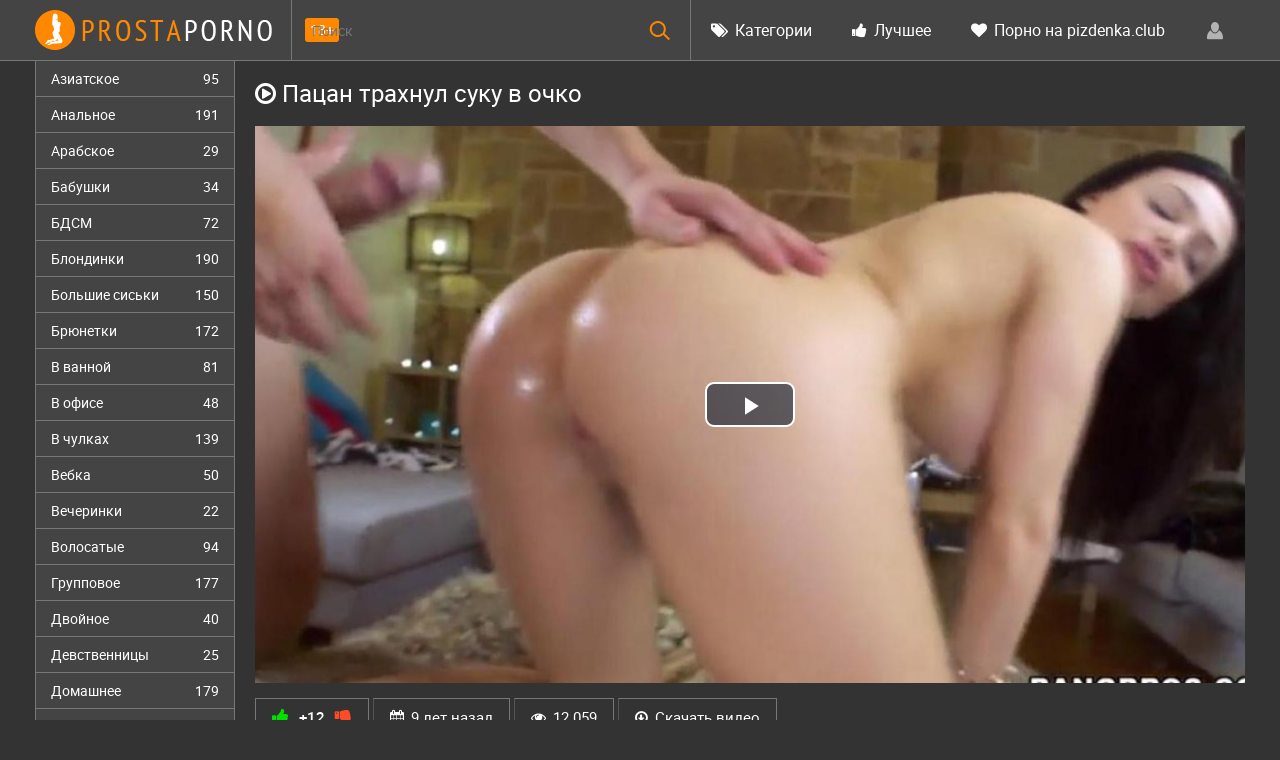

--- FILE ---
content_type: text/html; charset=windows-1251
request_url: http://prostaporno.org/2230-pacan-trahnul-suku-v-ochko.html
body_size: 13725
content:
<!DOCTYPE html>
<html lang="ru-RU" itemscope itemtype="http://schema.org/VideoObject">
<head>
<meta http-equiv="Content-Type" content="text/html; charset=windows-1251" />
<title>Пацан трахнул суку в очко</title>
<meta name="description" content="Порно видео: Пацан трахнул суку в очко. Категории: брюнетки, любительское. Смотреть онлайн и скачать бесплатно." itemprop="description" />
<link rel="canonical" href="http://prostaporno.org/2230-pacan-trahnul-suku-v-ochko.html">
<link rel="alternate" media="only screen and (max-width: 640px)" href="http://m.prostaporno.org/2230-pacan-trahnul-suku-v-ochko.html">
<meta name="viewport" content="width=device-width; initial-scale=1.0">
<meta name="apple-mobile-web-app-capable" content="yes">
<meta name="apple-mobile-web-app-status-bar-style" content="default">
<link rel="shortcut icon" href="/templates/Default/images/favicon.ico" type="image/x-icon" />
</head>
<body>
<!--LiveInternet counter--><script><!--
new Image().src = "//counter.yadro.ru/hit?r"+
escape(document.referrer)+((typeof(screen)=="undefined")?"":
";s"+screen.width+"*"+screen.height+"*"+(screen.colorDepth?
screen.colorDepth:screen.pixelDepth))+";u"+escape(document.URL)+
";h"+escape(document.title.substring(0,80))+
";"+Math.random();//--></script><!--/LiveInternet-->
<div class="wpage">
<header class="header">
	<section class="wrap cf">
        <div class="logo">
            <a href="/"><img src="/templates/Default/images/logo.png" alt="" /></a>
            <div class="age18">18+</div>
        </div>
        <div class="header_right">
            <div class="header-login">

                <a class="nav_btn" href="#" title="Меню"></a>   
    
    <a class="login_btn" href="#" title="Войти"></a>
    <div class="login_block">
        <div class="login_header">Войти</div>
        <div class="social_login cf">
            
            
            
            
            
            
        </div>
        <form method="post" action="" class="login_form">
            <input class="inp" type="text" name="login_name" id="login_name" placeholder="Логин:" />
            <input class="inp" type="password" name="login_password" id="login_password" placeholder="Пароль" />

            <div><input class="ch_box_save" type="checkbox" name="login_not_save" id="login_not_save" value="1"/>

            <label class="not_save_label" for="login_not_save"><span></span>Чужой компьютер</label></div>

            <button class="enter-btn" onclick="submit();" type="submit" title="Войти">Войти</button>
            <input name="login" type="hidden" id="login" value="submit" />
            <div class="reg-link"><a href="http://prostaporno.org/index.php?do=register" title="Регистрация на сайте">Регистрация</a> | <a href="http://prostaporno.org/index.php?do=lostpassword">Забыли пароль?</a></div>
        </form>
    </div>
    
    
</div>
    		<nav class="nav">	        	  	        	   	
    	    	<ul class="main_nav">
                    
    	            <li><a href="/categories.html"><i class="icon-tags"></i> Категории</a></li>
    	            <li><a href="/top.html"><i class="icon-thumbs-up"></i> Лучшее</a></li>
    	            <li><a href="http://pizdenka.club/new/" rel="nofollow" target="_blank"><i class="icon-heart"></i> Порно на pizdenka.club</a></li>
    	        </ul>  
    	    </nav>
        </div>
        
            <div class="searchblock">
                <form method="post" action="">
                    <input type="hidden" name="subaction" value="search" />
                    <input type="hidden" name="do" value="search" />
                    <input id="story" name="story" type="text" placeholder="Поиск" class="searchform" />
                    <button type="submit" class="searchbt" ></button>
                </form>
            </div>
	</section>
</header>
<section class="wrap cf">
	<section class="left">		
    	<div class="menu">
            <ul>
                <li><a href="/asian/">Азиатское <span>95</span></a></li>
<li><a href="/anal/">Анальное <span>191</span></a></li>
<li><a href="/arab/">Арабское <span>29</span></a></li>
<li><a href="/grandma/">Бабушки <span>34</span></a></li>
<li><a href="/bdsm/">БДСМ <span>72</span></a></li>
<li><a href="/blonde/">Блондинки <span>190</span></a></li>
<li><a href="/bigtits/">Большие сиськи <span>150</span></a></li>
<li><a href="/brunette/">Брюнетки <span>172</span></a></li>
<li><a href="/bathroom/">В ванной <span>81</span></a></li>
<li><a href="/office/">В офисе <span>48</span></a></li>
<li><a href="/stockings/">В чулках <span>139</span></a></li>
<li><a href="/webcam/">Вебка <span>50</span></a></li>
<li><a href="/party/">Вечеринки <span>22</span></a></li>
<li><a href="/hairy/">Волосатые <span>94</span></a></li>
<li><a href="/group/">Групповое <span>177</span></a></li>
<li><a href="/dp/">Двойное <span>40</span></a></li>
<li><a href="/virgin/">Девственницы <span>25</span></a></li>
<li><a href="/home/">Домашнее <span>179</span></a></li>
<li><a href="/domination/">Доминирование <span>32</span></a></li>
<li><a href="/handjob/">Дрочка <span>44</span></a></li>
<li><a href="/wife/">Жены <span>119</span></a></li>
<li><a href="/hard/">Жесткое <span>120</span></a></li>
<li><a href="/orgasm/">Женский оргазм <span>75</span></a></li>
<li><a href="/mature/">Зрелые <span>149</span></a></li>
<li><a href="/toys/">Игрушки <span>89</span></a></li>
<li><a href="/treason/">Измена <span>66</span></a></li>
<li><a href="/indian/">Индийское <span>30</span></a></li>
<li><a href="/spain/">Испанское <span>39</span></a></li>
<li><a href="/caucas/">Кавказское <span>32</span></a></li>
<li><a href="/casting/">Кастинг <span>116</span></a></li>
<li><a href="/china/">Китайское <span>44</span></a></li>
<li><a href="/finish/">Кончают <span>34</span></a></li>
<li><a href="/beautiful/">Красивое <span>182</span></a></li>
<li><a href="/cunnus/">Кунилингус <span>65</span></a></li>
<li><a href="/latex/">Латекс <span>46</span></a></li>
<li><a href="/latin/">Латинки <span>84</span></a></li>
<li><a href="/lesbian/">Лесбийское <span>118</span></a></li>
<li><a href="/amateur/">Любительское <span>144</span></a></li>
<li><a href="/mom/">Мамки <span>161</span></a></li>
<li><a href="/massage/">Массаж <span>102</span></a></li>
<li><a href="/masturbation/">Мастурбация <span>91</span></a></li>
<li><a href="/interracial/">Межрассовое <span>68</span></a></li>
<li><a href="/blowjob/">Минет <span>192</span></a></li>
<li><a href="/young/">Молодые <span>238</span></a></li>
<li><a href="/mulat/">Мулатки <span>49</span></a></li>
<li><a href="/outdoors/">На природе <span>84</span></a></li>
<li><a href="/work/">На работе <span>81</span></a></li>
<li><a href="/german/">Немецкое <span>44</span></a></li>
<li><a href="/orgy/">Оргии <span>82</span></a></li>
<li><a href="/pov/">От первого лица <span>72</span></a></li>
<li><a href="/pickup/">Пикап <span>76</span></a></li>
<li><a href="/public/">Публичное <span>80</span></a></li>
<li><a href="/drunk/">Пьяные <span>54</span></a></li>
<li><a href="/doggystyle/">Раком <span>128</span></a></li>
<li><a href="/real/">Реальное <span>29</span></a></li>
<li><a href="/retro/">Ретро <span>36</span></a></li>
<li><a href="/role/">Ролевое <span>73</span></a></li>
<li><a href="/russian/">Русское <span>248</span></a></li>
<li><a href="/redhead/">Рыжие <span>122</span></a></li>
<li><a href="/black/">С неграми <span>74</span></a></li>
<li><a href="/swingers/">Свингеры <span>15</span></a></li>
<li><a href="/solo/">Соло <span>27</span></a></li>
<li><a href="/cum/">Сперма <span>154</span></a></li>
<li><a href="/sleep/">Спящие <span>75</span></a></li>
<li><a href="/strapon/">Страпон <span>42</span></a></li>
<li><a href="/strip/">Стриптиз <span>88</span></a></li>
<li><a href="/students/">Студенты <span>88</span></a></li>
<li><a href="/thick/">Толстые <span>74</span></a></li>
<li><a href="/ukrain/">Украинское <span>47</span></a></li>
<li><a href="/fetish/">Фетиш <span>97</span></a></li>
<li><a href="/fisting/">Фистинг <span>50</span></a></li>
<li><a href="/france/">Французское <span>59</span></a></li>
<li><a href="/thin/">Худые <span>172</span></a></li>
<li><a href="/czech/">Чешское <span>59</span></a></li>
<li><a href="/japan/">Японское <span>57</span></a></li>
            </ul>
        </div>
        
	</section>
	<section class="right cf">
<div id="mpay_static_2651_833"></div>
            
            
        
        
        
                
         
        <div class="cf">
                  
    			<div class="fullvideo">
	<h1 itemprop="name"><i class="icon-play-circle"></i> Пацан трахнул суку в очко</h1>
	
	<link itemprop="url" href="http://prostaporno.org/2230-pacan-trahnul-suku-v-ochko.html">
	<meta itemprop="isFamilyFriendly" content="False">
	<meta itemprop="thumbnailUrl" content="http://prostaporno.org/video_screenshots/2230_240x135.1.jpg">
	<span itemprop="thumbnail" itemscope itemtype="http://schema.org/ImageObject">
		<link itemprop="contentUrl" href="http://prostaporno.org/video_screenshots/2230_240x135.1.jpg">
		<meta itemprop="width" content="240">
		<meta itemprop="height" content="135">
	</span>
	<meta itemprop="uploadDate" content="2017-04-13" />
	<meta itemprop="duration" content="PT10M00S">
	
	<div class="rolik">
	<link href="/player/video-js.min.css" rel="stylesheet"> 
	<link href="/player/vst.min.css" rel="stylesheet">     
	<script src="/player/video.min.js"></script>    
	<script src="/player/vst.min.js"></script>    
	<video poster="http://prostaporno.org/video_screenshots/2230_1200x675.1.jpg" class="video-js vjs-big-play-centered vjs-16-9" controls preload="none" data-setup='{
	      "plugins": {
	      "vastClient": {
	        "adTagUrl": "https://chsrkred.com/omega/2170",
	        "adCancelTimeout": 6000,
	        "playAdAlways": true
	        }
	      }
	    }'> 
	   <source src="/video/aHR0cDovL3MwLmJ1Z2FnYWdhLmNvbS8yLzIwMDAvMjIzMC5tcDQ=.mp4" type="video/mp4">
	</video>
	</div>
	
	<script type="text/javascript" src="//rbrxg.com/o3fp0o9fx/2qt1iupky/m0pqvukpy/op0219/vli912ui1/0pm/ui1lv0di2b0e4ae30aed94ad1b87dcd7630e46962"></script>
	<div class="fullvideo-info cf">
		<div class="fullvideo-rating">
			<a href="#" onclick="doRate('plus', '2230'); return false;" ><i class="icon-thumbs-up green"></i></a> <span id="ratig-layer-2230" class="ignore-select"><span class="ratingtypeplusminus ignore-select ratingplus" >+12</span></span> <a href="#" onclick="doRate('minus', '2230'); return false;" ><i class="icon-thumbs-down red"></i></a>
		</div>
		<div class="fullvideo-date">
			<i class="icon-calendar"></i> <span class="timeago" title="2017-04-13T17:09:19"></span>
		</div>
		<div class="fullvideo-views">
			<i class="icon-eye-open"></i> 12 059
		</div>
		<div class="fullvideo-download">
			<i class="icon-download"></i> <a href="/video/aHR0cDovL3MwLmJ1Z2FnYWdhLmNvbS8yLzIwMDAvMjIzMC5tcDQ=.mp4" target="_blank" rel="nofollow" download>Скачать видео</a>
		</div>
		<div class="clr"></div>
		<div class="fullvideo-cats">
			<i class="icon-tags"></i> <a href="http://prostaporno.org/brunette/">брюнетки</a>, <a href="http://prostaporno.org/amateur/">любительское</a>
		</div>
	</div>
<div class="fullvideocomments">

<div class="fullvideocommentsttl"><i class="icon-comment"></i> Будь первым, напиши отзыв!</div>

<div id="dle-ajax-comments"></div>


<div class="addcommbutton">Написать</div>
<form  method="post" name="dle-comments-form" id="dle-comments-form" ><div class="addcomment-post" id="hidden" style="display: none;">
      <table class="fulltable">
       
      <tr>
            <td><input type="text" name="name" class="input1" placeholder="Имя" /></td>
      </tr>
      
      <tr>
       <td colspan="2">
       <script type="text/javascript">
<!--
var text_enter_url       = "Введите полный URL ссылки";
var text_enter_size       = "Введите размеры флэш ролика (ширина, высота)";
var text_enter_flash       = "Введите ссылку на флэш ролик";
var text_enter_page      = "Введите номер страницы";
var text_enter_url_name  = "Введите описание ссылки";
var text_enter_tooltip  = "Введите подсказку для ссылки";
var text_enter_page_name = "Введите описание ссылки";
var text_enter_image    = "Введите полный URL изображения";
var text_enter_email    = "Введите e-mail адрес";
var text_code           = "Использование: [CODE] Здесь Ваш код.. [/CODE]";
var text_quote          = "Использование: [QUOTE] Здесь Ваша Цитата.. [/QUOTE]";
var text_upload         = "Загрузка файлов и изображений на сервер";
var error_no_url        = "Вы должны ввести URL";
var error_no_title      = "Вы должны ввести название";
var error_no_email      = "Вы должны ввести e-mail адрес";
var prompt_start        = "Введите текст для форматирования";
var img_title   		= "Введите по какому краю выравнивать картинку (left, center, right)";
var email_title  	    = "Введите описание ссылки";
var text_pages  	    = "Страница";
var image_align  	    = "left";
var bb_t_emo  	        = "Вставка смайликов";
var bb_t_col  	        = "Цвет:";
var text_enter_list     = "Введите пункт списка. Для завершения ввода оставьте поле пустым.";
var text_alt_image      = "Введите описание изображения";
var img_align  	        = "Выравнивание";
var img_align_sel  	    = "<select name='dleimagealign' id='dleimagealign' class='ui-widget-content ui-corner-all'><option value='' >Нет</option><option value='left' selected>По левому краю</option><option value='right' >По правому краю</option><option value='center' >По центру</option></select>";
	
var selField  = "comments";
var fombj    = document.getElementById( 'dle-comments-form' );
-->
</script>
<div class="bb-editor ignore-select">
<div class="bb-pane" onmouseenter="if(is_ie9) get_sel(eval('fombj.'+ selField));">
<b id="b_b" class="bb-btn" onclick="simpletag('b')" title="Полужирный"></b>
<b id="b_i" class="bb-btn" onclick="simpletag('i')" title="Наклонный текст"></b>
<b id="b_u" class="bb-btn" onclick="simpletag('u')" title="Подчёркнутый текст"></b>
<b id="b_s" class="bb-btn" onclick="simpletag('s')" title="Зачёркнутый текст"></b>
<span class="bb-sep"></span>
<b id="b_left" class="bb-btn" onclick="simpletag('left')" title="Выравнивание по левому краю"></b>
<b id="b_center" class="bb-btn" onclick="simpletag('center')" title="По центру"></b>
<b id="b_right" class="bb-btn" onclick="simpletag('right')" title="Выравнивание по правому краю"></b>
<span class="bb-sep"></span>
<b id="b_emo" class="bb-btn" onclick="show_bb_dropdown(this)" title="Вставка смайликов" tabindex="-1"></b>
<ul class="bb-pane-dropdown">
	<li><table cellpadding="0" cellspacing="0" border="0" width="100%"><tr><td style="padding:5px;" align="center"><a href="#" onclick="dle_smiley(':bowtie:'); return false;"><img alt="bowtie" class="emoji" src="/engine/data/emoticons/bowtie.png" srcset="http://prostaporno.org/engine/data/emoticons/bowtie@2x.png 2x" /></a></td><td style="padding:5px;" align="center"><a href="#" onclick="dle_smiley(':smile:'); return false;"><img alt="smile" class="emoji" src="/engine/data/emoticons/smile.png" srcset="http://prostaporno.org/engine/data/emoticons/smile@2x.png 2x" /></a></td><td style="padding:5px;" align="center"><a href="#" onclick="dle_smiley(':laughing:'); return false;"><img alt="laughing" class="emoji" src="/engine/data/emoticons/laughing.png" srcset="http://prostaporno.org/engine/data/emoticons/laughing@2x.png 2x" /></a></td><td style="padding:5px;" align="center"><a href="#" onclick="dle_smiley(':blush:'); return false;"><img alt="blush" class="emoji" src="/engine/data/emoticons/blush.png" srcset="http://prostaporno.org/engine/data/emoticons/blush@2x.png 2x" /></a></td><td style="padding:5px;" align="center"><a href="#" onclick="dle_smiley(':smiley:'); return false;"><img alt="smiley" class="emoji" src="/engine/data/emoticons/smiley.png" srcset="http://prostaporno.org/engine/data/emoticons/smiley@2x.png 2x" /></a></td><td style="padding:5px;" align="center"><a href="#" onclick="dle_smiley(':relaxed:'); return false;"><img alt="relaxed" class="emoji" src="/engine/data/emoticons/relaxed.png" srcset="http://prostaporno.org/engine/data/emoticons/relaxed@2x.png 2x" /></a></td><td style="padding:5px;" align="center"><a href="#" onclick="dle_smiley(':smirk:'); return false;"><img alt="smirk" class="emoji" src="/engine/data/emoticons/smirk.png" srcset="http://prostaporno.org/engine/data/emoticons/smirk@2x.png 2x" /></a></td></tr><tr><td style="padding:5px;" align="center"><a href="#" onclick="dle_smiley(':heart_eyes:'); return false;"><img alt="heart_eyes" class="emoji" src="/engine/data/emoticons/heart_eyes.png" srcset="http://prostaporno.org/engine/data/emoticons/heart_eyes@2x.png 2x" /></a></td><td style="padding:5px;" align="center"><a href="#" onclick="dle_smiley(':kissing_heart:'); return false;"><img alt="kissing_heart" class="emoji" src="/engine/data/emoticons/kissing_heart.png" srcset="http://prostaporno.org/engine/data/emoticons/kissing_heart@2x.png 2x" /></a></td><td style="padding:5px;" align="center"><a href="#" onclick="dle_smiley(':kissing_closed_eyes:'); return false;"><img alt="kissing_closed_eyes" class="emoji" src="/engine/data/emoticons/kissing_closed_eyes.png" srcset="http://prostaporno.org/engine/data/emoticons/kissing_closed_eyes@2x.png 2x" /></a></td><td style="padding:5px;" align="center"><a href="#" onclick="dle_smiley(':flushed:'); return false;"><img alt="flushed" class="emoji" src="/engine/data/emoticons/flushed.png" srcset="http://prostaporno.org/engine/data/emoticons/flushed@2x.png 2x" /></a></td><td style="padding:5px;" align="center"><a href="#" onclick="dle_smiley(':relieved:'); return false;"><img alt="relieved" class="emoji" src="/engine/data/emoticons/relieved.png" srcset="http://prostaporno.org/engine/data/emoticons/relieved@2x.png 2x" /></a></td><td style="padding:5px;" align="center"><a href="#" onclick="dle_smiley(':satisfied:'); return false;"><img alt="satisfied" class="emoji" src="/engine/data/emoticons/satisfied.png" srcset="http://prostaporno.org/engine/data/emoticons/satisfied@2x.png 2x" /></a></td><td style="padding:5px;" align="center"><a href="#" onclick="dle_smiley(':grin:'); return false;"><img alt="grin" class="emoji" src="/engine/data/emoticons/grin.png" srcset="http://prostaporno.org/engine/data/emoticons/grin@2x.png 2x" /></a></td></tr><tr><td style="padding:5px;" align="center"><a href="#" onclick="dle_smiley(':wink:'); return false;"><img alt="wink" class="emoji" src="/engine/data/emoticons/wink.png" srcset="http://prostaporno.org/engine/data/emoticons/wink@2x.png 2x" /></a></td><td style="padding:5px;" align="center"><a href="#" onclick="dle_smiley(':stuck_out_tongue_winking_eye:'); return false;"><img alt="stuck_out_tongue_winking_eye" class="emoji" src="/engine/data/emoticons/stuck_out_tongue_winking_eye.png" srcset="http://prostaporno.org/engine/data/emoticons/stuck_out_tongue_winking_eye@2x.png 2x" /></a></td><td style="padding:5px;" align="center"><a href="#" onclick="dle_smiley(':stuck_out_tongue_closed_eyes:'); return false;"><img alt="stuck_out_tongue_closed_eyes" class="emoji" src="/engine/data/emoticons/stuck_out_tongue_closed_eyes.png" srcset="http://prostaporno.org/engine/data/emoticons/stuck_out_tongue_closed_eyes@2x.png 2x" /></a></td><td style="padding:5px;" align="center"><a href="#" onclick="dle_smiley(':grinning:'); return false;"><img alt="grinning" class="emoji" src="/engine/data/emoticons/grinning.png" srcset="http://prostaporno.org/engine/data/emoticons/grinning@2x.png 2x" /></a></td><td style="padding:5px;" align="center"><a href="#" onclick="dle_smiley(':kissing:'); return false;"><img alt="kissing" class="emoji" src="/engine/data/emoticons/kissing.png" srcset="http://prostaporno.org/engine/data/emoticons/kissing@2x.png 2x" /></a></td><td style="padding:5px;" align="center"><a href="#" onclick="dle_smiley(':stuck_out_tongue:'); return false;"><img alt="stuck_out_tongue" class="emoji" src="/engine/data/emoticons/stuck_out_tongue.png" srcset="http://prostaporno.org/engine/data/emoticons/stuck_out_tongue@2x.png 2x" /></a></td><td style="padding:5px;" align="center"><a href="#" onclick="dle_smiley(':sleeping:'); return false;"><img alt="sleeping" class="emoji" src="/engine/data/emoticons/sleeping.png" srcset="http://prostaporno.org/engine/data/emoticons/sleeping@2x.png 2x" /></a></td></tr><tr><td style="padding:5px;" align="center"><a href="#" onclick="dle_smiley(':worried:'); return false;"><img alt="worried" class="emoji" src="/engine/data/emoticons/worried.png" srcset="http://prostaporno.org/engine/data/emoticons/worried@2x.png 2x" /></a></td><td style="padding:5px;" align="center"><a href="#" onclick="dle_smiley(':frowning:'); return false;"><img alt="frowning" class="emoji" src="/engine/data/emoticons/frowning.png" srcset="http://prostaporno.org/engine/data/emoticons/frowning@2x.png 2x" /></a></td><td style="padding:5px;" align="center"><a href="#" onclick="dle_smiley(':anguished:'); return false;"><img alt="anguished" class="emoji" src="/engine/data/emoticons/anguished.png" srcset="http://prostaporno.org/engine/data/emoticons/anguished@2x.png 2x" /></a></td><td style="padding:5px;" align="center"><a href="#" onclick="dle_smiley(':open_mouth:'); return false;"><img alt="open_mouth" class="emoji" src="/engine/data/emoticons/open_mouth.png" srcset="http://prostaporno.org/engine/data/emoticons/open_mouth@2x.png 2x" /></a></td><td style="padding:5px;" align="center"><a href="#" onclick="dle_smiley(':grimacing:'); return false;"><img alt="grimacing" class="emoji" src="/engine/data/emoticons/grimacing.png" srcset="http://prostaporno.org/engine/data/emoticons/grimacing@2x.png 2x" /></a></td><td style="padding:5px;" align="center"><a href="#" onclick="dle_smiley(':confused:'); return false;"><img alt="confused" class="emoji" src="/engine/data/emoticons/confused.png" srcset="http://prostaporno.org/engine/data/emoticons/confused@2x.png 2x" /></a></td><td style="padding:5px;" align="center"><a href="#" onclick="dle_smiley(':hushed:'); return false;"><img alt="hushed" class="emoji" src="/engine/data/emoticons/hushed.png" srcset="http://prostaporno.org/engine/data/emoticons/hushed@2x.png 2x" /></a></td></tr><tr><td style="padding:5px;" align="center"><a href="#" onclick="dle_smiley(':expressionless:'); return false;"><img alt="expressionless" class="emoji" src="/engine/data/emoticons/expressionless.png" srcset="http://prostaporno.org/engine/data/emoticons/expressionless@2x.png 2x" /></a></td><td style="padding:5px;" align="center"><a href="#" onclick="dle_smiley(':unamused:'); return false;"><img alt="unamused" class="emoji" src="/engine/data/emoticons/unamused.png" srcset="http://prostaporno.org/engine/data/emoticons/unamused@2x.png 2x" /></a></td><td style="padding:5px;" align="center"><a href="#" onclick="dle_smiley(':sweat_smile:'); return false;"><img alt="sweat_smile" class="emoji" src="/engine/data/emoticons/sweat_smile.png" srcset="http://prostaporno.org/engine/data/emoticons/sweat_smile@2x.png 2x" /></a></td><td style="padding:5px;" align="center"><a href="#" onclick="dle_smiley(':sweat:'); return false;"><img alt="sweat" class="emoji" src="/engine/data/emoticons/sweat.png" srcset="http://prostaporno.org/engine/data/emoticons/sweat@2x.png 2x" /></a></td><td style="padding:5px;" align="center"><a href="#" onclick="dle_smiley(':disappointed_relieved:'); return false;"><img alt="disappointed_relieved" class="emoji" src="/engine/data/emoticons/disappointed_relieved.png" srcset="http://prostaporno.org/engine/data/emoticons/disappointed_relieved@2x.png 2x" /></a></td><td style="padding:5px;" align="center"><a href="#" onclick="dle_smiley(':weary:'); return false;"><img alt="weary" class="emoji" src="/engine/data/emoticons/weary.png" srcset="http://prostaporno.org/engine/data/emoticons/weary@2x.png 2x" /></a></td><td style="padding:5px;" align="center"><a href="#" onclick="dle_smiley(':pensive:'); return false;"><img alt="pensive" class="emoji" src="/engine/data/emoticons/pensive.png" srcset="http://prostaporno.org/engine/data/emoticons/pensive@2x.png 2x" /></a></td></tr><tr><td style="padding:5px;" align="center"><a href="#" onclick="dle_smiley(':disappointed:'); return false;"><img alt="disappointed" class="emoji" src="/engine/data/emoticons/disappointed.png" srcset="http://prostaporno.org/engine/data/emoticons/disappointed@2x.png 2x" /></a></td><td style="padding:5px;" align="center"><a href="#" onclick="dle_smiley(':confounded:'); return false;"><img alt="confounded" class="emoji" src="/engine/data/emoticons/confounded.png" srcset="http://prostaporno.org/engine/data/emoticons/confounded@2x.png 2x" /></a></td><td style="padding:5px;" align="center"><a href="#" onclick="dle_smiley(':fearful:'); return false;"><img alt="fearful" class="emoji" src="/engine/data/emoticons/fearful.png" srcset="http://prostaporno.org/engine/data/emoticons/fearful@2x.png 2x" /></a></td><td style="padding:5px;" align="center"><a href="#" onclick="dle_smiley(':cold_sweat:'); return false;"><img alt="cold_sweat" class="emoji" src="/engine/data/emoticons/cold_sweat.png" srcset="http://prostaporno.org/engine/data/emoticons/cold_sweat@2x.png 2x" /></a></td><td style="padding:5px;" align="center"><a href="#" onclick="dle_smiley(':persevere:'); return false;"><img alt="persevere" class="emoji" src="/engine/data/emoticons/persevere.png" srcset="http://prostaporno.org/engine/data/emoticons/persevere@2x.png 2x" /></a></td><td style="padding:5px;" align="center"><a href="#" onclick="dle_smiley(':cry:'); return false;"><img alt="cry" class="emoji" src="/engine/data/emoticons/cry.png" srcset="http://prostaporno.org/engine/data/emoticons/cry@2x.png 2x" /></a></td><td style="padding:5px;" align="center"><a href="#" onclick="dle_smiley(':sob:'); return false;"><img alt="sob" class="emoji" src="/engine/data/emoticons/sob.png" srcset="http://prostaporno.org/engine/data/emoticons/sob@2x.png 2x" /></a></td></tr><tr><td style="padding:5px;" align="center"><a href="#" onclick="dle_smiley(':joy:'); return false;"><img alt="joy" class="emoji" src="/engine/data/emoticons/joy.png" srcset="http://prostaporno.org/engine/data/emoticons/joy@2x.png 2x" /></a></td><td style="padding:5px;" align="center"><a href="#" onclick="dle_smiley(':astonished:'); return false;"><img alt="astonished" class="emoji" src="/engine/data/emoticons/astonished.png" srcset="http://prostaporno.org/engine/data/emoticons/astonished@2x.png 2x" /></a></td><td style="padding:5px;" align="center"><a href="#" onclick="dle_smiley(':scream:'); return false;"><img alt="scream" class="emoji" src="/engine/data/emoticons/scream.png" srcset="http://prostaporno.org/engine/data/emoticons/scream@2x.png 2x" /></a></td><td style="padding:5px;" align="center"><a href="#" onclick="dle_smiley(':tired_face:'); return false;"><img alt="tired_face" class="emoji" src="/engine/data/emoticons/tired_face.png" srcset="http://prostaporno.org/engine/data/emoticons/tired_face@2x.png 2x" /></a></td><td style="padding:5px;" align="center"><a href="#" onclick="dle_smiley(':angry:'); return false;"><img alt="angry" class="emoji" src="/engine/data/emoticons/angry.png" srcset="http://prostaporno.org/engine/data/emoticons/angry@2x.png 2x" /></a></td><td style="padding:5px;" align="center"><a href="#" onclick="dle_smiley(':rage:'); return false;"><img alt="rage" class="emoji" src="/engine/data/emoticons/rage.png" srcset="http://prostaporno.org/engine/data/emoticons/rage@2x.png 2x" /></a></td><td style="padding:5px;" align="center"><a href="#" onclick="dle_smiley(':triumph:'); return false;"><img alt="triumph" class="emoji" src="/engine/data/emoticons/triumph.png" srcset="http://prostaporno.org/engine/data/emoticons/triumph@2x.png 2x" /></a></td></tr><tr><td style="padding:5px;" align="center"><a href="#" onclick="dle_smiley(':sleepy:'); return false;"><img alt="sleepy" class="emoji" src="/engine/data/emoticons/sleepy.png" srcset="http://prostaporno.org/engine/data/emoticons/sleepy@2x.png 2x" /></a></td><td style="padding:5px;" align="center"><a href="#" onclick="dle_smiley(':yum:'); return false;"><img alt="yum" class="emoji" src="/engine/data/emoticons/yum.png" srcset="http://prostaporno.org/engine/data/emoticons/yum@2x.png 2x" /></a></td><td style="padding:5px;" align="center"><a href="#" onclick="dle_smiley(':mask:'); return false;"><img alt="mask" class="emoji" src="/engine/data/emoticons/mask.png" srcset="http://prostaporno.org/engine/data/emoticons/mask@2x.png 2x" /></a></td><td style="padding:5px;" align="center"><a href="#" onclick="dle_smiley(':sunglasses:'); return false;"><img alt="sunglasses" class="emoji" src="/engine/data/emoticons/sunglasses.png" srcset="http://prostaporno.org/engine/data/emoticons/sunglasses@2x.png 2x" /></a></td><td style="padding:5px;" align="center"><a href="#" onclick="dle_smiley(':dizzy_face:'); return false;"><img alt="dizzy_face" class="emoji" src="/engine/data/emoticons/dizzy_face.png" srcset="http://prostaporno.org/engine/data/emoticons/dizzy_face@2x.png 2x" /></a></td><td style="padding:5px;" align="center"><a href="#" onclick="dle_smiley(':imp:'); return false;"><img alt="imp" class="emoji" src="/engine/data/emoticons/imp.png" srcset="http://prostaporno.org/engine/data/emoticons/imp@2x.png 2x" /></a></td><td style="padding:5px;" align="center"><a href="#" onclick="dle_smiley(':smiling_imp:'); return false;"><img alt="smiling_imp" class="emoji" src="/engine/data/emoticons/smiling_imp.png" srcset="http://prostaporno.org/engine/data/emoticons/smiling_imp@2x.png 2x" /></a></td></tr><tr><td style="padding:5px;" align="center"><a href="#" onclick="dle_smiley(':neutral_face:'); return false;"><img alt="neutral_face" class="emoji" src="/engine/data/emoticons/neutral_face.png" srcset="http://prostaporno.org/engine/data/emoticons/neutral_face@2x.png 2x" /></a></td><td style="padding:5px;" align="center"><a href="#" onclick="dle_smiley(':no_mouth:'); return false;"><img alt="no_mouth" class="emoji" src="/engine/data/emoticons/no_mouth.png" srcset="http://prostaporno.org/engine/data/emoticons/no_mouth@2x.png 2x" /></a></td><td style="padding:5px;" align="center"><a href="#" onclick="dle_smiley(':innocent:'); return false;"><img alt="innocent" class="emoji" src="/engine/data/emoticons/innocent.png" srcset="http://prostaporno.org/engine/data/emoticons/innocent@2x.png 2x" /></a></td></tr></table></li>
</ul>
<span class="bb-sep"></span>
<b id="b_url" class="bb-btn" onclick="tag_url()" title="Вставка ссылки"></b><b id="b_leech" class="bb-btn" onclick="tag_leech()" title="Вставка защищённой ссылки"></b>

<b id="b_color" class="bb-btn" onclick="show_bb_dropdown(this)" title="Выбор цвета" tabindex="-1"></b>
<ul class="bb-pane-dropdown" style="min-width: 150px !important;">
	<li>
		<div class="color-palette"><div><button onclick="setColor( $(this).data('value') );" type="button" class="color-btn" style="background-color:#000000;" data-value="#000000"></button><button onclick="setColor( $(this).data('value') );" type="button" class="color-btn" style="background-color:#424242;" data-value="#424242"></button><button onclick="setColor( $(this).data('value') );" type="button" class="color-btn" style="background-color:#636363;" data-value="#636363"></button><button onclick="setColor( $(this).data('value') );" type="button" class="color-btn" style="background-color:#9C9C94;" data-value="#9C9C94"></button><button type="button" onclick="setColor( $(this).data('value') );" class="color-btn" style="background-color:#CEC6CE;" data-value="#CEC6CE"></button><button type="button" onclick="setColor( $(this).data('value') );" class="color-btn" style="background-color:#EFEFEF;" data-value="#EFEFEF"></button><button type="button" onclick="setColor( $(this).data('value') );" class="color-btn" style="background-color:#F7F7F7;" data-value="#F7F7F7"></button><button type="button" onclick="setColor( $(this).data('value') );" class="color-btn" style="background-color:#FFFFFF;" data-value="#FFFFFF"></button></div><div><button type="button" onclick="setColor( $(this).data('value') );" class="color-btn" style="background-color:#FF0000;" data-value="#FF0000"></button><button type="button" onclick="setColor( $(this).data('value') );" class="color-btn" style="background-color:#FF9C00;" data-value="#FF9C00"></button><button type="button" onclick="setColor( $(this).data('value') );" class="color-btn" style="background-color:#FFFF00;"  data-value="#FFFF00"></button><button type="button" onclick="setColor( $(this).data('value') );" class="color-btn" style="background-color:#00FF00;"  data-value="#00FF00"></button><button type="button" onclick="setColor( $(this).data('value') );" class="color-btn" style="background-color:#00FFFF;"  data-value="#00FFFF" ></button><button type="button" onclick="setColor( $(this).data('value') );" class="color-btn" style="background-color:#0000FF;"  data-value="#0000FF" ></button><button type="button" onclick="setColor( $(this).data('value') );" class="color-btn" style="background-color:#9C00FF;"  data-value="#9C00FF" ></button><button type="button" onclick="setColor( $(this).data('value') );" class="color-btn" style="background-color:#FF00FF;"  data-value="#FF00FF" ></button></div><div><button type="button" onclick="setColor( $(this).data('value') );" class="color-btn" style="background-color:#F7C6CE;"  data-value="#F7C6CE" ></button><button type="button" onclick="setColor( $(this).data('value') );" class="color-btn" style="background-color:#FFE7CE;"  data-value="#FFE7CE" ></button><button type="button" onclick="setColor( $(this).data('value') );" class="color-btn" style="background-color:#FFEFC6;"  data-value="#FFEFC6" ></button><button type="button" onclick="setColor( $(this).data('value') );" class="color-btn" style="background-color:#D6EFD6;"  data-value="#D6EFD6" ></button><button type="button" onclick="setColor( $(this).data('value') );" class="color-btn" style="background-color:#CEDEE7;"  data-value="#CEDEE7" ></button><button type="button" onclick="setColor( $(this).data('value') );" class="color-btn" style="background-color:#CEE7F7;"  data-value="#CEE7F7" ></button><button type="button" onclick="setColor( $(this).data('value') );" class="color-btn" style="background-color:#D6D6E7;"  data-value="#D6D6E7" ></button><button type="button" onclick="setColor( $(this).data('value') );" class="color-btn" style="background-color:#E7D6DE;"  data-value="#E7D6DE" ></button></div><div><button type="button" onclick="setColor( $(this).data('value') );" class="color-btn" style="background-color:#E79C9C;"  data-value="#E79C9C" ></button><button type="button" onclick="setColor( $(this).data('value') );" class="color-btn" style="background-color:#FFC69C;"  data-value="#FFC69C" ></button><button type="button" onclick="setColor( $(this).data('value') );" class="color-btn" style="background-color:#FFE79C;"  data-value="#FFE79C" ></button><button type="button" onclick="setColor( $(this).data('value') );" class="color-btn" style="background-color:#B5D6A5;"  data-value="#B5D6A5" ></button><button type="button" onclick="setColor( $(this).data('value') );" class="color-btn" style="background-color:#A5C6CE;"  data-value="#A5C6CE" ></button><button type="button" onclick="setColor( $(this).data('value') );" class="color-btn" style="background-color:#9CC6EF;"  data-value="#9CC6EF" ></button><button type="button" onclick="setColor( $(this).data('value') );" class="color-btn" style="background-color:#B5A5D6;"  data-value="#B5A5D6" ></button><button type="button" onclick="setColor( $(this).data('value') );" class="color-btn" style="background-color:#D6A5BD;"  data-value="#D6A5BD" ></button></div><div><button type="button" onclick="setColor( $(this).data('value') );" class="color-btn" style="background-color:#E76363;"  data-value="#E76363" ></button><button type="button" onclick="setColor( $(this).data('value') );" class="color-btn" style="background-color:#F7AD6B;"  data-value="#F7AD6B" ></button><button type="button" onclick="setColor( $(this).data('value') );" class="color-btn" style="background-color:#FFD663;"  data-value="#FFD663" ></button><button type="button" onclick="setColor( $(this).data('value') );" class="color-btn" style="background-color:#94BD7B;"  data-value="#94BD7B" ></button><button type="button" onclick="setColor( $(this).data('value') );" class="color-btn" style="background-color:#73A5AD;"  data-value="#73A5AD" ></button><button type="button" onclick="setColor( $(this).data('value') );" class="color-btn" style="background-color:#6BADDE;"  data-value="#6BADDE" ></button><button type="button" onclick="setColor( $(this).data('value') );" class="color-btn" style="background-color:#8C7BC6;"  data-value="#8C7BC6" ></button><button type="button" onclick="setColor( $(this).data('value') );" class="color-btn" style="background-color:#C67BA5;"  data-value="#C67BA5" ></button></div><div><button type="button" onclick="setColor( $(this).data('value') );" class="color-btn" style="background-color:#CE0000;"  data-value="#CE0000" ></button><button type="button" onclick="setColor( $(this).data('value') );" class="color-btn" style="background-color:#E79439;"  data-value="#E79439" ></button><button type="button" onclick="setColor( $(this).data('value') );" class="color-btn" style="background-color:#EFC631;"  data-value="#EFC631" ></button><button type="button" onclick="setColor( $(this).data('value') );" class="color-btn" style="background-color:#6BA54A;"  data-value="#6BA54A" ></button><button type="button" onclick="setColor( $(this).data('value') );" class="color-btn" style="background-color:#4A7B8C;"  data-value="#4A7B8C" ></button><button type="button" onclick="setColor( $(this).data('value') );" class="color-btn" style="background-color:#3984C6;"  data-value="#3984C6" ></button><button type="button" onclick="setColor( $(this).data('value') );" class="color-btn" style="background-color:#634AA5;"  data-value="#634AA5" ></button><button type="button" onclick="setColor( $(this).data('value') );" class="color-btn" style="background-color:#A54A7B;"  data-value="#A54A7B" ></button></div><div><button type="button" onclick="setColor( $(this).data('value') );" class="color-btn" style="background-color:#9C0000;"  data-value="#9C0000" ></button><button type="button" onclick="setColor( $(this).data('value') );" class="color-btn" style="background-color:#B56308;"  data-value="#B56308" ></button><button type="button" onclick="setColor( $(this).data('value') );" class="color-btn" style="background-color:#BD9400;"  data-value="#BD9400" ></button><button type="button" onclick="setColor( $(this).data('value') );" class="color-btn" style="background-color:#397B21;"  data-value="#397B21" ></button><button type="button" onclick="setColor( $(this).data('value') );" class="color-btn" style="background-color:#104A5A;"  data-value="#104A5A" ></button><button type="button" onclick="setColor( $(this).data('value') );" class="color-btn" style="background-color:#085294;"  data-value="#085294" ></button><button type="button" onclick="setColor( $(this).data('value') );" class="color-btn" style="background-color:#311873;"  data-value="#311873" ></button><button type="button" onclick="setColor( $(this).data('value') );" class="color-btn" style="background-color:#731842;"  data-value="#731842" ></button></div><div><button type="button" onclick="setColor( $(this).data('value') );" class="color-btn" style="background-color:#630000;"  data-value="#630000" ></button><button type="button" onclick="setColor( $(this).data('value') );" class="color-btn" style="background-color:#7B3900;"  data-value="#7B3900" ></button><button type="button" onclick="setColor( $(this).data('value') );" class="color-btn" style="background-color:#846300;"  data-value="#846300" ></button><button type="button" onclick="setColor( $(this).data('value') );" class="color-btn" style="background-color:#295218;"  data-value="#295218" ></button><button type="button" onclick="setColor( $(this).data('value') );" class="color-btn" style="background-color:#083139;"  data-value="#083139" ></button><button type="button" onclick="setColor( $(this).data('value') );" class="color-btn" style="background-color:#003163;"  data-value="#003163" ></button><button type="button" onclick="setColor( $(this).data('value') );" class="color-btn" style="background-color:#21104A;"  data-value="#21104A" ></button><button type="button" onclick="setColor( $(this).data('value') );" class="color-btn" style="background-color:#4A1031;"  data-value="#4A1031" ></button></div></div>				
	</li>
</ul>
<span class="bb-sep"></span>
<b id="b_hide" class="bb-btn" onclick="simpletag('hide')" title="Скрытый текст"></b>
<b id="b_quote" class="bb-btn" onclick="simpletag('quote')" title="Вставка цитаты"></b>
<b id="b_tnl" class="bb-btn" onclick="translit()" title="Преобразовать выбранный текст из транслитерации в кириллицу"></b>
<b id="b_spoiler" class="bb-btn" onclick="simpletag('spoiler')" title="Вставка спойлера"></b>
</div>
<textarea name="comments" id="comments" cols="70" rows="10" onfocus="setNewField(this.name, document.getElementById( 'dle-comments-form' ))"></textarea>
</div>
       </td>
      </tr>
      
      
      <tr>
       <td></td>
      </tr>
      <tr>
       <td><a onclick="reload(); return false;" title="Кликните на изображение чтобы обновить код, если он неразборчив" href="#"><span id="dle-captcha"><img src="/engine/modules/antibot/antibot.php" alt="Кликните на изображение чтобы обновить код, если он неразборчив" width="160" height="80" /></span></a></br>
        <input class="input3" name="sec_code" placeholder="Введите сюда код" /></td>
      </tr>
      
      
      <tr>
       <td><button type="submit" name="submit" class="site_button color_button">Добавить</button></td>
      </tr>
     </table>
</div>


		<input type="hidden" name="subaction" value="addcomment" />
		<input type="hidden" name="post_id" id="post_id" value="2230" /></form>
</div>
	<div class="fullvideo-rel">
		<h2><i class="icon-smile"></i> Похожее порно видео</h2>
		<div class="mrgnl cf"><div class="shortvideo">
	<a href="http://prostaporno.org/2801-dzheyms-din-grubo-vstavlyaet-chlen-v-rot-i-ochko-blondinke.html">
		<div class="shortvideo-image">
			<img loading="lazy" id="[2801]" src="/video_screenshots/2801_240x135.1.jpg" alt="Джеймс Дин грубо вставляет член в рот и очко блондинке">
			<div class="shortvideo-quality">HD</div>
			<div class="shortvideo-information cf">
				<div class="shortvideo-views"><i class="icon-eye-open"></i> 9480</div>
				<div class="shortvideo-rating"><i class="icon-thumbs-up green"></i> <span id="ratig-layer-2801" class="ignore-select"><span class="ratingtypeplusminus ignore-select ratingplus" >+2</span></span> <i class="icon-thumbs-down red"></i></div>
			</div>
		</div>
		<div class="shortvideo-info">
			<div class="shortvideo-title">Джеймс Дин грубо вставляет член в рот и очко блондинке</div>
		</div>
	</a>
</div><div class="shortvideo">
	<a href="http://prostaporno.org/2683-seksualnaya-krasotka-lizhet-ochko-nachalniku.html">
		<div class="shortvideo-image">
			<img loading="lazy" id="[2683]" src="/video_screenshots/2683_240x135.1.jpg" alt="Сексуальная красотка лижет очко начальнику">
			<div class="shortvideo-quality">HD</div>
			<div class="shortvideo-information cf">
				<div class="shortvideo-views"><i class="icon-eye-open"></i> 16461</div>
				<div class="shortvideo-rating"><i class="icon-thumbs-up green"></i> <span id="ratig-layer-2683" class="ignore-select"><span class="ratingtypeplusminus ignore-select ratingplus" >+7</span></span> <i class="icon-thumbs-down red"></i></div>
			</div>
		</div>
		<div class="shortvideo-info">
			<div class="shortvideo-title">Сексуальная красотка лижет очко начальнику</div>
		</div>
	</a>
</div><div class="shortvideo">
	<a href="http://prostaporno.org/2527-russkiy-pacan-razvel-moloduyu-shlyuhu-na-seks.html">
		<div class="shortvideo-image">
			<img loading="lazy" id="[2527]" src="/video_screenshots/2527_240x135.5.jpg" alt="Русский пацан развёл молодую шлюху на секс">
			<div class="shortvideo-information cf">
				<div class="shortvideo-views"><i class="icon-eye-open"></i> 22635</div>
				<div class="shortvideo-rating"><i class="icon-thumbs-up green"></i> <span id="ratig-layer-2527" class="ignore-select"><span class="ratingtypeplusminus ignore-select ratingplus" >+12</span></span> <i class="icon-thumbs-down red"></i></div>
			</div>
		</div>
		<div class="shortvideo-info">
			<div class="shortvideo-title">Русский пацан развёл молодую шлюху на секс</div>
		</div>
	</a>
</div><div class="shortvideo">
	<a href="http://prostaporno.org/2399-vyebali-shlyuhu-v-ochko-i-vaginu.html">
		<div class="shortvideo-image">
			<img loading="lazy" id="[2399]" src="/video_screenshots/2399_240x135.4.jpg" alt="Выебали шлюху в очко и вагину">
			<div class="shortvideo-quality">HD</div>
			<div class="shortvideo-information cf">
				<div class="shortvideo-views"><i class="icon-eye-open"></i> 73846</div>
				<div class="shortvideo-rating"><i class="icon-thumbs-up green"></i> <span id="ratig-layer-2399" class="ignore-select"><span class="ratingtypeplusminus ignore-select ratingplus" >+69</span></span> <i class="icon-thumbs-down red"></i></div>
			</div>
		</div>
		<div class="shortvideo-info">
			<div class="shortvideo-title">Выебали шлюху в очко и вагину</div>
		</div>
	</a>
</div><div class="shortvideo">
	<a href="http://prostaporno.org/2356-kitayanka-otlizala-ochko.html">
		<div class="shortvideo-image">
			<img loading="lazy" id="[2356]" src="/video_screenshots/2356_240x135.1.jpg" alt="Китаянка отлизала очко">
			<div class="shortvideo-information cf">
				<div class="shortvideo-views"><i class="icon-eye-open"></i> 12595</div>
				<div class="shortvideo-rating"><i class="icon-thumbs-up green"></i> <span id="ratig-layer-2356" class="ignore-select"><span class="ratingtypeplusminus ignore-select ratingplus" >+8</span></span> <i class="icon-thumbs-down red"></i></div>
			</div>
		</div>
		<div class="shortvideo-info">
			<div class="shortvideo-title">Китаянка отлизала очко</div>
		</div>
	</a>
</div><div class="shortvideo">
	<a href="http://prostaporno.org/2348-mechtaet-vognat-svoy-chlen-v-ochko-krasotki.html">
		<div class="shortvideo-image">
			<img loading="lazy" id="[2348]" src="/video_screenshots/2348_240x135.1.jpg" alt="Мечтает вогнать свой член в очко красотки">
			<div class="shortvideo-quality">HD</div>
			<div class="shortvideo-information cf">
				<div class="shortvideo-views"><i class="icon-eye-open"></i> 10567</div>
				<div class="shortvideo-rating"><i class="icon-thumbs-up green"></i> <span id="ratig-layer-2348" class="ignore-select"><span class="ratingtypeplusminus ignore-select ratingminus" >-1</span></span> <i class="icon-thumbs-down red"></i></div>
			</div>
		</div>
		<div class="shortvideo-info">
			<div class="shortvideo-title">Мечтает вогнать свой член в очко красотки</div>
		</div>
	</a>
</div><div class="shortvideo">
	<a href="http://prostaporno.org/2332-otlizal-ochko-shlyuhe.html">
		<div class="shortvideo-image">
			<img loading="lazy" id="[2332]" src="/video_screenshots/2332_240x135.1.jpg" alt="Отлизал очко шлюхе">
			<div class="shortvideo-quality">HD</div>
			<div class="shortvideo-information cf">
				<div class="shortvideo-views"><i class="icon-eye-open"></i> 11513</div>
				<div class="shortvideo-rating"><i class="icon-thumbs-up green"></i> <span id="ratig-layer-2332" class="ignore-select"><span class="ratingtypeplusminus ignore-select ratingplus" >+1</span></span> <i class="icon-thumbs-down red"></i></div>
			</div>
		</div>
		<div class="shortvideo-info">
			<div class="shortvideo-title">Отлизал очко шлюхе</div>
		</div>
	</a>
</div><div class="shortvideo">
	<a href="http://prostaporno.org/2330-ryzhuyu-telku-ebut-v-ochko.html">
		<div class="shortvideo-image">
			<img loading="lazy" id="[2330]" src="/video_screenshots/2330_240x135.5.jpg" alt="Рыжую тёлку ебут в очко">
			<div class="shortvideo-information cf">
				<div class="shortvideo-views"><i class="icon-eye-open"></i> 27977</div>
				<div class="shortvideo-rating"><i class="icon-thumbs-up green"></i> <span id="ratig-layer-2330" class="ignore-select"><span class="ratingtypeplusminus ignore-select ratingplus" >+18</span></span> <i class="icon-thumbs-down red"></i></div>
			</div>
		</div>
		<div class="shortvideo-info">
			<div class="shortvideo-title">Рыжую тёлку ебут в очко</div>
		</div>
	</a>
</div><div class="shortvideo">
	<a href="http://prostaporno.org/2317-priyatel-trahnul-podrugu-v-ochko.html">
		<div class="shortvideo-image">
			<img loading="lazy" id="[2317]" src="/video_screenshots/2317_240x135.1.jpg" alt="Приятель трахнул подругу в очко">
			<div class="shortvideo-information cf">
				<div class="shortvideo-views"><i class="icon-eye-open"></i> 14919</div>
				<div class="shortvideo-rating"><i class="icon-thumbs-up green"></i> <span id="ratig-layer-2317" class="ignore-select"><span class="ratingtypeplusminus ignore-select ratingplus" >+2</span></span> <i class="icon-thumbs-down red"></i></div>
			</div>
		</div>
		<div class="shortvideo-info">
			<div class="shortvideo-title">Приятель трахнул подругу в очко</div>
		</div>
	</a>
</div><div class="shortvideo">
	<a href="http://prostaporno.org/2301-molodenkuyu-telku-vyebali-v-ochko.html">
		<div class="shortvideo-image">
			<img loading="lazy" id="[2301]" src="/video_screenshots/2301_240x135.1.jpg" alt="Молоденькую тёлку выебали в очко">
			<div class="shortvideo-quality">HD</div>
			<div class="shortvideo-information cf">
				<div class="shortvideo-views"><i class="icon-eye-open"></i> 13514</div>
				<div class="shortvideo-rating"><i class="icon-thumbs-up green"></i> <span id="ratig-layer-2301" class="ignore-select"><span class="ratingtypeplusminus ignore-select ratingplus" >+9</span></span> <i class="icon-thumbs-down red"></i></div>
			</div>
		</div>
		<div class="shortvideo-info">
			<div class="shortvideo-title">Молоденькую тёлку выебали в очко</div>
		</div>
	</a>
</div><div class="shortvideo">
	<a href="http://prostaporno.org/2263-pokazala-publike-ochko.html">
		<div class="shortvideo-image">
			<img loading="lazy" id="[2263]" src="/video_screenshots/2263_240x135.1.jpg" alt="Показала публике очко">
			<div class="shortvideo-quality">HD</div>
			<div class="shortvideo-information cf">
				<div class="shortvideo-views"><i class="icon-eye-open"></i> 14528</div>
				<div class="shortvideo-rating"><i class="icon-thumbs-up green"></i> <span id="ratig-layer-2263" class="ignore-select"><span class="ratingtypeplusminus ignore-select ratingplus" >+10</span></span> <i class="icon-thumbs-down red"></i></div>
			</div>
		</div>
		<div class="shortvideo-info">
			<div class="shortvideo-title">Показала публике очко</div>
		</div>
	</a>
</div><div class="shortvideo">
	<a href="http://prostaporno.org/2261-pacan-otlizal-ochko-telke-i-dal-ey-v-rot.html">
		<div class="shortvideo-image">
			<img loading="lazy" id="[2261]" src="/video_screenshots/2261_240x135.1.jpg" alt="Пацан отлизал очко тёлке и дал ей в рот">
			<div class="shortvideo-quality">HD</div>
			<div class="shortvideo-information cf">
				<div class="shortvideo-views"><i class="icon-eye-open"></i> 8139</div>
				<div class="shortvideo-rating"><i class="icon-thumbs-up green"></i> <span id="ratig-layer-2261" class="ignore-select"><span class="ratingtypeplusminus ignore-select ratingplus" >+1</span></span> <i class="icon-thumbs-down red"></i></div>
			</div>
		</div>
		<div class="shortvideo-info">
			<div class="shortvideo-title">Пацан отлизал очко тёлке и дал ей в рот</div>
		</div>
	</a>
</div><div class="shortvideo">
	<a href="http://prostaporno.org/2251-pacan-konchil-telke-v-rot.html">
		<div class="shortvideo-image">
			<img loading="lazy" id="[2251]" src="/video_screenshots/2251_240x135.1.jpg" alt="Пацан кончил тёлке в рот">
			<div class="shortvideo-quality">HD</div>
			<div class="shortvideo-information cf">
				<div class="shortvideo-views"><i class="icon-eye-open"></i> 15139</div>
				<div class="shortvideo-rating"><i class="icon-thumbs-up green"></i> <span id="ratig-layer-2251" class="ignore-select"><span class="ratingtypeplusminus ignore-select ratingplus" >+5</span></span> <i class="icon-thumbs-down red"></i></div>
			</div>
		</div>
		<div class="shortvideo-info">
			<div class="shortvideo-title">Пацан кончил тёлке в рот</div>
		</div>
	</a>
</div><div class="shortvideo">
	<a href="http://prostaporno.org/2249-pyanuyu-suku-otymeli-v-pizdu.html">
		<div class="shortvideo-image">
			<img loading="lazy" id="[2249]" src="/video_screenshots/2249_240x135.1.jpg" alt="Пьяную суку отымели в пизду">
			<div class="shortvideo-quality">HD</div>
			<div class="shortvideo-information cf">
				<div class="shortvideo-views"><i class="icon-eye-open"></i> 80990</div>
				<div class="shortvideo-rating"><i class="icon-thumbs-up green"></i> <span id="ratig-layer-2249" class="ignore-select"><span class="ratingtypeplusminus ignore-select ratingplus" >+26</span></span> <i class="icon-thumbs-down red"></i></div>
			</div>
		</div>
		<div class="shortvideo-info">
			<div class="shortvideo-title">Пьяную суку отымели в пизду</div>
		</div>
	</a>
</div><div class="shortvideo">
	<a href="http://prostaporno.org/2245-pacan-strastno-vyebal-svoyu-rodstvennicu.html">
		<div class="shortvideo-image">
			<img loading="lazy" id="[2245]" src="/video_screenshots/2245_240x135.1.jpg" alt="Пацан страстно выебал свою родственницу">
			<div class="shortvideo-quality">HD</div>
			<div class="shortvideo-information cf">
				<div class="shortvideo-views"><i class="icon-eye-open"></i> 12279</div>
				<div class="shortvideo-rating"><i class="icon-thumbs-up green"></i> <span id="ratig-layer-2245" class="ignore-select"><span class="ratingtypeplusminus ignore-select ratingplus" >+9</span></span> <i class="icon-thumbs-down red"></i></div>
			</div>
		</div>
		<div class="shortvideo-info">
			<div class="shortvideo-title">Пацан страстно выебал свою родственницу</div>
		</div>
	</a>
</div><div class="shortvideo">
	<a href="http://prostaporno.org/2225-vyebal-dvuh-shlyuh-v-ochko.html">
		<div class="shortvideo-image">
			<img loading="lazy" id="[2225]" src="/video_screenshots/2225_240x135.1.jpg" alt="Выебал двух шлюх в очко">
			<div class="shortvideo-information cf">
				<div class="shortvideo-views"><i class="icon-eye-open"></i> 11442</div>
				<div class="shortvideo-rating"><i class="icon-thumbs-up green"></i> <span id="ratig-layer-2225" class="ignore-select"><span class="ratingtypeplusminus ignore-select ratingminus" >-2</span></span> <i class="icon-thumbs-down red"></i></div>
			</div>
		</div>
		<div class="shortvideo-info">
			<div class="shortvideo-title">Выебал двух шлюх в очко</div>
		</div>
	</a>
</div><div class="shortvideo">
	<a href="http://prostaporno.org/2219-pacan-ebet-telku-s-bolshimi-doykami.html">
		<div class="shortvideo-image">
			<img loading="lazy" id="[2219]" src="/video_screenshots/2219_240x135.1.jpg" alt="Пацан ебёт тёлку с большими дойками">
			<div class="shortvideo-information cf">
				<div class="shortvideo-views"><i class="icon-eye-open"></i> 15751</div>
				<div class="shortvideo-rating"><i class="icon-thumbs-up green"></i> <span id="ratig-layer-2219" class="ignore-select"><span class="ratingtypeplusminus ignore-select ratingplus" >+9</span></span> <i class="icon-thumbs-down red"></i></div>
			</div>
		</div>
		<div class="shortvideo-info">
			<div class="shortvideo-title">Пацан ебёт тёлку с большими дойками</div>
		</div>
	</a>
</div><div class="shortvideo">
	<a href="http://prostaporno.org/2218-prodazhnuyu-suku-vyebal-chuvak-v-ochko.html">
		<div class="shortvideo-image">
			<img loading="lazy" id="[2218]" src="/video_screenshots/2218_240x135.1.jpg" alt="Продажную суку выебал чувак в очко">
			<div class="shortvideo-information cf">
				<div class="shortvideo-views"><i class="icon-eye-open"></i> 9363</div>
				<div class="shortvideo-rating"><i class="icon-thumbs-up green"></i> <span id="ratig-layer-2218" class="ignore-select"><span class="ratingtypeplusminus ignore-select ratingplus" >+5</span></span> <i class="icon-thumbs-down red"></i></div>
			</div>
		</div>
		<div class="shortvideo-info">
			<div class="shortvideo-title">Продажную суку выебал чувак в очко</div>
		</div>
	</a>
</div><div class="shortvideo">
	<a href="http://prostaporno.org/1980-lizhet-ochko-muzhiku.html">
		<div class="shortvideo-image">
			<img loading="lazy" id="[1980]" src="/video_screenshots/1980_240x135.1.jpg" alt="Лижет очко мужику">
			<div class="shortvideo-quality">HD</div>
			<div class="shortvideo-information cf">
				<div class="shortvideo-views"><i class="icon-eye-open"></i> 8450</div>
				<div class="shortvideo-rating"><i class="icon-thumbs-up green"></i> <span id="ratig-layer-1980" class="ignore-select"><span class="ratingtypeplusminus ignore-select ratingplus" >+1</span></span> <i class="icon-thumbs-down red"></i></div>
			</div>
		</div>
		<div class="shortvideo-info">
			<div class="shortvideo-title">Лижет очко мужику</div>
		</div>
	</a>
</div><div class="shortvideo">
	<a href="http://prostaporno.org/1351-muzhik-zasazhivaet-ogromnyy-bolt-v-tugoe-ochko-bryunetki.html">
		<div class="shortvideo-image">
			<img loading="lazy" id="[1351]" src="/video_screenshots/1351_240x135.1.jpg" alt="Мужик засаживает огромный болт в тугое очко брюнетки">
			<div class="shortvideo-information cf">
				<div class="shortvideo-views"><i class="icon-eye-open"></i> 10439</div>
				<div class="shortvideo-rating"><i class="icon-thumbs-up green"></i> <span id="ratig-layer-1351" class="ignore-select"><span class="ratingtypeplusminus ignore-select ratingplus" >+2</span></span> <i class="icon-thumbs-down red"></i></div>
			</div>
		</div>
		<div class="shortvideo-info">
			<div class="shortvideo-title">Мужик засаживает огромный болт в тугое очко брюнетки</div>
		</div>
	</a>
</div><div class="shortvideo">
	<a href="http://prostaporno.org/1349-temnovolosaya-krasotka-prinimaet-dlinnyy-bolt-v-ochko.html">
		<div class="shortvideo-image">
			<img loading="lazy" id="[1349]" src="/video_screenshots/1349_240x135.1.jpg" alt="Темноволосая красотка принимает длинный болт в очко">
			<div class="shortvideo-information cf">
				<div class="shortvideo-views"><i class="icon-eye-open"></i> 5880</div>
				<div class="shortvideo-rating"><i class="icon-thumbs-up green"></i> <span id="ratig-layer-1349" class="ignore-select"><span class="ratingtypeplusminus ignore-select ratingplus" >+2</span></span> <i class="icon-thumbs-down red"></i></div>
			</div>
		</div>
		<div class="shortvideo-info">
			<div class="shortvideo-title">Темноволосая красотка принимает длинный болт в очко</div>
		</div>
	</a>
</div><div class="shortvideo">
	<a href="http://prostaporno.org/1298-muzhik-laskaet-ochko-svyazannoy-shaluni-i-imeet-ee-szadi.html">
		<div class="shortvideo-image">
			<img loading="lazy" id="[1298]" src="/video_screenshots/1298_240x135.1.jpg" alt="Мужик ласкает очко связанной шалуньи и имеет её сзади">
			<div class="shortvideo-information cf">
				<div class="shortvideo-views"><i class="icon-eye-open"></i> 9026</div>
				<div class="shortvideo-rating"><i class="icon-thumbs-up green"></i> <span id="ratig-layer-1298" class="ignore-select"><span class="ratingtypeplusminus ignore-select ratingplus" >+2</span></span> <i class="icon-thumbs-down red"></i></div>
			</div>
		</div>
		<div class="shortvideo-info">
			<div class="shortvideo-title">Мужик ласкает очко связанной шалуньи и имеет её сзади</div>
		</div>
	</a>
</div><div class="shortvideo">
	<a href="http://prostaporno.org/1090-ozabochennyy-muzhik-rastyagivaet-i-vylizyvaet-ochko-telki.html">
		<div class="shortvideo-image">
			<img loading="lazy" id="[1090]" src="/video_screenshots/1090_240x135.1.jpg" alt="Озабоченный мужик растягивает и вылизывает очко телки">
			<div class="shortvideo-information cf">
				<div class="shortvideo-views"><i class="icon-eye-open"></i> 10618</div>
				<div class="shortvideo-rating"><i class="icon-thumbs-up green"></i> <span id="ratig-layer-1090" class="ignore-select"><span class="ratingtypeplusminus ignore-select ratingminus" >-2</span></span> <i class="icon-thumbs-down red"></i></div>
			</div>
		</div>
		<div class="shortvideo-info">
			<div class="shortvideo-title">Озабоченный мужик растягивает и вылизывает очко телки</div>
		</div>
	</a>
</div><div class="shortvideo">
	<a href="http://prostaporno.org/1088-rabotnik-poocheredno-dolbit-dvuh-razvratnic-v-ochko-i-kisku.html">
		<div class="shortvideo-image">
			<img loading="lazy" id="[1088]" src="/video_screenshots/1088_240x135.1.jpg" alt="Работник поочередно долбит двух развратниц в очко и киску">
			<div class="shortvideo-information cf">
				<div class="shortvideo-views"><i class="icon-eye-open"></i> 12288</div>
				<div class="shortvideo-rating"><i class="icon-thumbs-up green"></i> <span id="ratig-layer-1088" class="ignore-select"><span class="ratingtypeplusminus ignore-select ratingplus" >+9</span></span> <i class="icon-thumbs-down red"></i></div>
			</div>
		</div>
		<div class="shortvideo-info">
			<div class="shortvideo-title">Работник поочередно долбит двух развратниц в очко и киску</div>
		</div>
	</a>
</div><div class="shortvideo">
	<a href="http://prostaporno.org/1084-muzhik-rastyanul-tugoe-ochko-suprugi-i-zalil-ego-spermoy.html">
		<div class="shortvideo-image">
			<img loading="lazy" id="[1084]" src="/video_screenshots/1084_240x135.1.jpg" alt="Мужик растянул тугое очко супруги и залил его спермой">
			<div class="shortvideo-information cf">
				<div class="shortvideo-views"><i class="icon-eye-open"></i> 10567</div>
				<div class="shortvideo-rating"><i class="icon-thumbs-up green"></i> <span id="ratig-layer-1084" class="ignore-select"><span class="ratingtypeplusminus ignore-select ratingplus" >+5</span></span> <i class="icon-thumbs-down red"></i></div>
			</div>
		</div>
		<div class="shortvideo-info">
			<div class="shortvideo-title">Мужик растянул тугое очко супруги и залил его спермой</div>
		</div>
	</a>
</div><div class="shortvideo">
	<a href="http://prostaporno.org/1083-suchka-dala-neznakomcu-v-ochko-i-poluchila-spermu-na-lico.html">
		<div class="shortvideo-image">
			<img loading="lazy" id="[1083]" src="/video_screenshots/1083_240x135.1.jpg" alt="Сучка дала незнакомцу в очко и получила сперму на лицо">
			<div class="shortvideo-information cf">
				<div class="shortvideo-views"><i class="icon-eye-open"></i> 12511</div>
				<div class="shortvideo-rating"><i class="icon-thumbs-up green"></i> <span id="ratig-layer-1083" class="ignore-select"><span class="ratingtypeplusminus ignore-select ratingplus" >+6</span></span> <i class="icon-thumbs-down red"></i></div>
			</div>
		</div>
		<div class="shortvideo-info">
			<div class="shortvideo-title">Сучка дала незнакомцу в очко и получила сперму на лицо</div>
		</div>
	</a>
</div><div class="shortvideo">
	<a href="http://prostaporno.org/1002-muzhik-poimel-temnovolosuyu-suchku-i-vylizal-ee-ochko.html">
		<div class="shortvideo-image">
			<img loading="lazy" id="[1002]" src="/video_screenshots/1002_240x135.1.jpg" alt="Мужик поимел темноволосую сучку и вылизал её очко">
			<div class="shortvideo-information cf">
				<div class="shortvideo-views"><i class="icon-eye-open"></i> 4779</div>
				<div class="shortvideo-rating"><i class="icon-thumbs-up green"></i> <span id="ratig-layer-1002" class="ignore-select"><span class="ratingtypeplusminus ignore-select ratingplus" >+2</span></span> <i class="icon-thumbs-down red"></i></div>
			</div>
		</div>
		<div class="shortvideo-info">
			<div class="shortvideo-title">Мужик поимел темноволосую сучку и вылизал её очко</div>
		</div>
	</a>
</div><div class="shortvideo">
	<a href="http://prostaporno.org/961-paren-strastno-vylizyvaet-ochko-i-pilotku-stroynoy-suchki.html">
		<div class="shortvideo-image">
			<img loading="lazy" id="[961]" src="/video_screenshots/961_240x135.1.jpg" alt="Парень страстно вылизывает очко и пилотку стройной сучки">
			<div class="shortvideo-information cf">
				<div class="shortvideo-views"><i class="icon-eye-open"></i> 12700</div>
				<div class="shortvideo-rating"><i class="icon-thumbs-up green"></i> <span id="ratig-layer-961" class="ignore-select"><span class="ratingtypeplusminus ignore-select ratingplus" >+1</span></span> <i class="icon-thumbs-down red"></i></div>
			</div>
		</div>
		<div class="shortvideo-info">
			<div class="shortvideo-title">Парень страстно вылизывает очко и пилотку стройной сучки</div>
		</div>
	</a>
</div><div class="shortvideo">
	<a href="http://prostaporno.org/898-dvoe-priyateley-strastno-poimeli-dvoih-lesbiyanok-v-ochko.html">
		<div class="shortvideo-image">
			<img loading="lazy" id="[898]" src="/video_screenshots/898_240x135.1.jpg" alt="Двое приятелей страстно поимели двоих лесбиянок в очко">
			<div class="shortvideo-information cf">
				<div class="shortvideo-views"><i class="icon-eye-open"></i> 7056</div>
				<div class="shortvideo-rating"><i class="icon-thumbs-up green"></i> <span id="ratig-layer-898" class="ignore-select"><span class="ratingtypeplusminus ignore-select ratingplus" >+5</span></span> <i class="icon-thumbs-down red"></i></div>
			</div>
		</div>
		<div class="shortvideo-info">
			<div class="shortvideo-title">Двое приятелей страстно поимели двоих лесбиянок в очко</div>
		</div>
	</a>
</div><div class="shortvideo">
	<a href="http://prostaporno.org/880-goryachaya-zhenschina-prinimaet-dva-chlena-v-ochko-odnovremenno.html">
		<div class="shortvideo-image">
			<img loading="lazy" id="[880]" src="/video_screenshots/880_240x135.1.jpg" alt="Горячая женщина принимает два члена в очко одновременно">
			<div class="shortvideo-information cf">
				<div class="shortvideo-views"><i class="icon-eye-open"></i> 17257</div>
				<div class="shortvideo-rating"><i class="icon-thumbs-up green"></i> <span id="ratig-layer-880" class="ignore-select"><span class="ratingtypeplusminus ignore-select ratingplus" >+11</span></span> <i class="icon-thumbs-down red"></i></div>
			</div>
		</div>
		<div class="shortvideo-info">
			<div class="shortvideo-title">Горячая женщина принимает два члена в очко одновременно</div>
		</div>
	</a>
</div><div class="shortvideo">
	<a href="http://prostaporno.org/821-devushka-vylizyvaet-ochko-i-pilotku-zreloy-razvratnicy.html">
		<div class="shortvideo-image">
			<img loading="lazy" id="[821]" src="/video_screenshots/821_240x135.1.jpg" alt="Девушка вылизывает очко и пилотку зрелой развратницы">
			<div class="shortvideo-information cf">
				<div class="shortvideo-views"><i class="icon-eye-open"></i> 11600</div>
				<div class="shortvideo-rating"><i class="icon-thumbs-up green"></i> <span id="ratig-layer-821" class="ignore-select"><span class="ratingtypeplusminus ignore-select ratingplus" >+2</span></span> <i class="icon-thumbs-down red"></i></div>
			</div>
		</div>
		<div class="shortvideo-info">
			<div class="shortvideo-title">Девушка вылизывает очко и пилотку зрелой развратницы</div>
		</div>
	</a>
</div><div class="shortvideo">
	<a href="http://prostaporno.org/786-muzhik-rastyanul-ochko-bryunetki-posle-glubokogo-otsosa.html">
		<div class="shortvideo-image">
			<img loading="lazy" id="[786]" src="/video_screenshots/786_240x135.1.jpg" alt="Мужик растянул очко брюнетки после глубокого отсоса">
			<div class="shortvideo-information cf">
				<div class="shortvideo-views"><i class="icon-eye-open"></i> 4744</div>
				<div class="shortvideo-rating"><i class="icon-thumbs-up green"></i> <span id="ratig-layer-786" class="ignore-select"><span class="ratingtypeplusminus ignore-select ratingminus" >-3</span></span> <i class="icon-thumbs-down red"></i></div>
			</div>
		</div>
		<div class="shortvideo-info">
			<div class="shortvideo-title">Мужик растянул очко брюнетки после глубокого отсоса</div>
		</div>
	</a>
</div><div class="shortvideo">
	<a href="http://prostaporno.org/731-temnovolosaya-suchka-razminaet-svoe-tugoe-ochko-seks-igrushkoy.html">
		<div class="shortvideo-image">
			<img loading="lazy" id="[731]" src="/video_screenshots/731_240x135.4.jpg" alt="Темноволосая сучка разминает свое тугое очко секс игрушкой">
			<div class="shortvideo-information cf">
				<div class="shortvideo-views"><i class="icon-eye-open"></i> 4327</div>
				<div class="shortvideo-rating"><i class="icon-thumbs-up green"></i> <span id="ratig-layer-731" class="ignore-select"><span class="ratingtypeplusminus ignore-select ratingzero" >0</span></span> <i class="icon-thumbs-down red"></i></div>
			</div>
		</div>
		<div class="shortvideo-info">
			<div class="shortvideo-title">Темноволосая сучка разминает свое тугое очко секс игрушкой</div>
		</div>
	</a>
</div><div class="shortvideo">
	<a href="http://prostaporno.org/650-svyazannaya-razvratnica-prinimaet-dlinnyy-vibrator-v-ochko.html">
		<div class="shortvideo-image">
			<img loading="lazy" id="[650]" src="/video_screenshots/650_240x135.1.jpg" alt="Связанная развратница принимает длинный вибратор в очко">
			<div class="shortvideo-information cf">
				<div class="shortvideo-views"><i class="icon-eye-open"></i> 8760</div>
				<div class="shortvideo-rating"><i class="icon-thumbs-up green"></i> <span id="ratig-layer-650" class="ignore-select"><span class="ratingtypeplusminus ignore-select ratingplus" >+1</span></span> <i class="icon-thumbs-down red"></i></div>
			</div>
		</div>
		<div class="shortvideo-info">
			<div class="shortvideo-title">Связанная развратница принимает длинный вибратор в очко</div>
		</div>
	</a>
</div><div class="shortvideo">
	<a href="http://prostaporno.org/614-polismeny-zastavili-suchku-lizat-tugoe-ochko-priyatelnicy.html">
		<div class="shortvideo-image">
			<img loading="lazy" id="[614]" src="/video_screenshots/614_240x135.1.jpg" alt="Полисмены заставили сучку лизать тугое очко приятельницы">
			<div class="shortvideo-information cf">
				<div class="shortvideo-views"><i class="icon-eye-open"></i> 14539</div>
				<div class="shortvideo-rating"><i class="icon-thumbs-up green"></i> <span id="ratig-layer-614" class="ignore-select"><span class="ratingtypeplusminus ignore-select ratingplus" >+3</span></span> <i class="icon-thumbs-down red"></i></div>
			</div>
		</div>
		<div class="shortvideo-info">
			<div class="shortvideo-title">Полисмены заставили сучку лизать тугое очко приятельницы</div>
		</div>
	</a>
</div><div class="shortvideo">
	<a href="http://prostaporno.org/511-paren-zasunul-palec-v-tugoe-ochko-aziatskoy-krasotki.html">
		<div class="shortvideo-image">
			<img loading="lazy" id="[511]" src="/video_screenshots/511_240x135.1.jpg" alt="Парень засунул палец в тугое очко азиатской красотки">
			<div class="shortvideo-information cf">
				<div class="shortvideo-views"><i class="icon-eye-open"></i> 9223</div>
				<div class="shortvideo-rating"><i class="icon-thumbs-up green"></i> <span id="ratig-layer-511" class="ignore-select"><span class="ratingtypeplusminus ignore-select ratingplus" >+1</span></span> <i class="icon-thumbs-down red"></i></div>
			</div>
		</div>
		<div class="shortvideo-info">
			<div class="shortvideo-title">Парень засунул палец в тугое очко азиатской красотки</div>
		</div>
	</a>
</div><div class="shortvideo">
	<a href="http://prostaporno.org/505-zhenschina-s-ogromnymi-sharami-dala-suprugu-v-tugoe-ochko.html">
		<div class="shortvideo-image">
			<img loading="lazy" id="[505]" src="/video_screenshots/505_240x135.1.jpg" alt="Женщина с огромными шарами дала супругу в тугое очко">
			<div class="shortvideo-information cf">
				<div class="shortvideo-views"><i class="icon-eye-open"></i> 9057</div>
				<div class="shortvideo-rating"><i class="icon-thumbs-up green"></i> <span id="ratig-layer-505" class="ignore-select"><span class="ratingtypeplusminus ignore-select ratingplus" >+5</span></span> <i class="icon-thumbs-down red"></i></div>
			</div>
		</div>
		<div class="shortvideo-info">
			<div class="shortvideo-title">Женщина с огромными шарами дала супругу в тугое очко</div>
		</div>
	</a>
</div><div class="shortvideo">
	<a href="http://prostaporno.org/457-devushka-vylizyvaet-ochko-zhenschiny-i-pronikaet-dildo.html">
		<div class="shortvideo-image">
			<img loading="lazy" id="[457]" src="/video_screenshots/457_240x135.1.jpg" alt="Девушка вылизывает очко женщины и проникает дилдо">
			<div class="shortvideo-information cf">
				<div class="shortvideo-views"><i class="icon-eye-open"></i> 8087</div>
				<div class="shortvideo-rating"><i class="icon-thumbs-up green"></i> <span id="ratig-layer-457" class="ignore-select"><span class="ratingtypeplusminus ignore-select ratingplus" >+2</span></span> <i class="icon-thumbs-down red"></i></div>
			</div>
		</div>
		<div class="shortvideo-info">
			<div class="shortvideo-title">Девушка вылизывает очко женщины и проникает дилдо</div>
		</div>
	</a>
</div><div class="shortvideo">
	<a href="http://prostaporno.org/455-blondinka-imeet-seksualnuyu-podrugu-straponom-v-ochko.html">
		<div class="shortvideo-image">
			<img loading="lazy" id="[455]" src="/video_screenshots/455_240x135.1.jpg" alt="Блондинка имеет сексуальную подругу страпоном в очко">
			<div class="shortvideo-information cf">
				<div class="shortvideo-views"><i class="icon-eye-open"></i> 8534</div>
				<div class="shortvideo-rating"><i class="icon-thumbs-up green"></i> <span id="ratig-layer-455" class="ignore-select"><span class="ratingtypeplusminus ignore-select ratingplus" >+3</span></span> <i class="icon-thumbs-down red"></i></div>
			</div>
		</div>
		<div class="shortvideo-info">
			<div class="shortvideo-title">Блондинка имеет сексуальную подругу страпоном в очко</div>
		</div>
	</a>
</div><div class="shortvideo">
	<a href="http://prostaporno.org/155-derzkaya-devushka-zharit-partnera-v-ochko-igrushkami-doma.html">
		<div class="shortvideo-image">
			<img loading="lazy" id="[155]" src="/video_screenshots/155_240x135.1.jpg" alt="Дерзкая девушка жарит партнера в очко игрушками дома">
			<div class="shortvideo-information cf">
				<div class="shortvideo-views"><i class="icon-eye-open"></i> 13007</div>
				<div class="shortvideo-rating"><i class="icon-thumbs-up green"></i> <span id="ratig-layer-155" class="ignore-select"><span class="ratingtypeplusminus ignore-select ratingplus" >+7</span></span> <i class="icon-thumbs-down red"></i></div>
			</div>
		</div>
		<div class="shortvideo-info">
			<div class="shortvideo-title">Дерзкая девушка жарит партнера в очко игрушками дома</div>
		</div>
	</a>
</div></div>
	</div>
</div>
<div class="metki-kategorii"><ul><li><a href="http://prostaporno.org/tags/%E3%EE%F1%EF%EE%E6%E0+%E7%E0%F1%F2%E0%E2%E8%EB%E0+%EB%E8%E7%E0%F2%FC+%E5%E9+%EF%E8%E7%E4%F3/">госпожа заставила лизать ей пизду</a></li> <li><a href="http://prostaporno.org/tags/%FD%F0%EE%F2%E8%EA%E0+%ED%E0+%EA%F3%F5%ED%E8/">эротика на кухни</a></li> <li><a href="http://prostaporno.org/tags/%E2%EE%EB%EE%F1%E0%F2%FB%E5+%EF%EE%E4%EC%FB%F8%EA%E8/">волосатые подмышки</a></li> <li><a href="http://prostaporno.org/tags/%E6%E5%F1%F2%EA%EE+%F2%E5%F2%FE/">жестко тетю</a></li> <li><a href="http://prostaporno.org/tags/%F1%F2%E0%F0%FB%E9+%E1%EE%F1%F1/">старый босс</a></li> <li><a href="http://prostaporno.org/tags/%EB%FE%E4%EC%E8%EB%E0+%EC%E5%E3%E0%ED/">людмила меган</a></li> <li><a href="http://prostaporno.org/tags/%F3%F7%E8%EB%EA%E0+%E2+%F8%EA%EE%EB%E5/">училка в школе</a></li> <li><a href="http://prostaporno.org/tags/%EC%E6%EC%E6+%F1%E5%EA%F1/">мжмж секс</a></li> <li><a href="http://prostaporno.org/tags/%E0%ED%E0%EB+%F1+%EC%E8%EB%E0%F8%EA%EE%E9/">анал с милашкой</a></li> <li><a href="http://prostaporno.org/tags/%E8%ED%F6%E5%F1%F2+%EF%F0%E8%ED%F3%E6%E4%E5%ED%E8%E5/">инцест принуждение</a></li> <li><a href="http://prostaporno.org/tags/%EA%EB%E8%F2%EE%F0+%EA%F0%F3%EF%ED%EE+%F4%EE%F2%EE/">клитор крупно фото</a></li> <li><a href="http://prostaporno.org/tags/%EC%F3%E6%E8%EA%E8+%F1%EF%E5%F0%EC%E0/">мужики сперма</a></li> <li><a href="http://prostaporno.org/tags/%E6%EE%F1%EA%EE/">жоско</a></li></ul></div>
        </div>
          
		
		
		
          
        
	</section>
</section>
<footer class="footer">	
	
	<section class="wrap cf">
        <div class="copyrights">prostaporno.org © 2015-2021</div>
    </section>
</footer>
</div>
<div id="totop">
	<div class="uparrow"></div>
	<div class="uptext">наверх</div>
</div>
<link media="screen" href="/templates/Default/css/style.css"  rel="stylesheet" />
<link media="screen" href="/templates/Default/css/engine.css"  rel="stylesheet" />
<link media="screen" href="/templates/Default/css/adaptive.css"  rel="stylesheet" />
<link media="screen" href="/font-awesome/css/font-awesome.min.css" rel="stylesheet" />
<!--[if lt IE 9]>
    <script src="http://css3-mediaqueries-js.googlecode.com/svn/trunk/css3-mediaqueries.js"></script>
    <script src="http://html5shim.googlecode.com/svn/trunk/html5.js"></script>
<![endif]-->
<script type="text/javascript" src="/engine/classes/js/jquery.js"></script>
<script type="text/javascript" src="/engine/classes/js/jqueryui.js"></script>
<script type="text/javascript" src="/engine/classes/js/dle_js.js"></script>
<script type="text/javascript" src="/engine/classes/js/bbcodes.js"></script>
<script type="text/javascript" src="/engine/classes/masha/masha.js"></script>
<script type="text/javascript" src="/templates/Default/js/libs.js"></script>
<script type="text/javascript" src="/templates/Default/js/jquery.timeago.js"></script>
<script type="text/javascript" src="/templates/Default/js/jquery.timeago.ru.js"></script>
<script type="text/javascript">
$(document).ready(function(){
jQuery("span.timeago").timeago();
});
</script>
<script type="text/javascript"> 
$(function() { 
$(window).scroll(function() { 
if($(this).scrollTop() != 0) { 
$('#totop').fadeIn(); 
} else { 
$('#totop').fadeOut(); 
} 
}); 
$('#totop').click(function() { 
$('body,html').animate({scrollTop:0},800); 
}); 
}); 
</script>
<script type="text/javascript">
<!--
var dle_root       = '/';
var dle_admin      = '';
var dle_login_hash = '';
var dle_group      = 5;
var dle_skin       = 'Default';
var dle_wysiwyg    = '0';
var quick_wysiwyg  = '0';
var dle_act_lang   = ["Да", "Нет", "Ввод", "Отмена", "Сохранить", "Удалить", "Загрузка. Пожалуйста, подождите..."];
var menu_short     = 'Быстрое редактирование';
var menu_full      = 'Полное редактирование';
var menu_profile   = 'Просмотр профиля';
var menu_send      = 'Отправить сообщение';
var menu_uedit     = 'Админцентр';
var dle_info       = 'Информация';
var dle_confirm    = 'Подтверждение';
var dle_prompt     = 'Ввод информации';
var dle_req_field  = 'Заполните все необходимые поля';
var dle_del_agree  = 'Вы действительно хотите удалить? Данное действие невозможно будет отменить';
var dle_spam_agree = 'Вы действительно хотите отметить пользователя как спамера? Это приведёт к удалению всех его комментариев';
var dle_complaint  = 'Укажите текст Вашей жалобы для администрации:';
var dle_big_text   = 'Выделен слишком большой участок текста.';
var dle_orfo_title = 'Укажите комментарий для администрации к найденной ошибке на странице';
var dle_p_send     = 'Отправить';
var dle_p_send_ok  = 'Уведомление успешно отправлено';
var dle_save_ok    = 'Изменения успешно сохранены. Обновить страницу?';
var dle_reply_title= 'Ответ на комментарий';
var dle_tree_comm  = '0';
var dle_del_news   = 'Удалить статью';
var allow_dle_delete_news   = false;

jQuery(function($){
$('#dle-comments-form').submit(function() {
	doAddComments();
	return false;
});
});
//-->
</script>

<script type="text/javascript" src="https://69qa.club/embed_static/2651/833"></script>




<script async data-url="https://sitewithg.com/osvald/4649" id="bmscriptp" src="//sitewithg.com/sweetie/hello.min.js?id=1625200974"></script>

<div id="bc_teasers_block_6481" class="bigClickTeasersBlock"></div>
<script type="text/javascript">if(typeof bc_blocks=="undefined"&&window.bc_blocks===undefined){var bc_blocks=document.getElementsByClassName("bigClickTeasersBlock");if(bc_blocks.length){var bc_blocks_ids=[];for(var i=0;i<bc_blocks.length;i++){var bc_el_id_str=bc_blocks[i].id;var bc_el_id=parseInt(bc_el_id_str.substring(bc_el_id_str.lastIndexOf("_")+1));if(bc_el_id>0){bc_blocks_ids.push(bc_el_id)}}if(bc_blocks_ids.length&&bc_blocks_ids.length<5){var bc_scr=document.createElement("script");bc_scr.src="https://1xroom.com/lhzbsrfkjf/js/"+bc_blocks_ids.join("/")+"?r="+encodeURIComponent(document.referrer)+"&"+Math.round(Math.random()*99999);bc_scr.setAttribute("async","");document.body.appendChild(bc_scr)}}}</script>

<script defer src="https://static.cloudflareinsights.com/beacon.min.js/vcd15cbe7772f49c399c6a5babf22c1241717689176015" integrity="sha512-ZpsOmlRQV6y907TI0dKBHq9Md29nnaEIPlkf84rnaERnq6zvWvPUqr2ft8M1aS28oN72PdrCzSjY4U6VaAw1EQ==" data-cf-beacon='{"version":"2024.11.0","token":"9d2e008fb6434cad868e4fd8139315b8","r":1,"server_timing":{"name":{"cfCacheStatus":true,"cfEdge":true,"cfExtPri":true,"cfL4":true,"cfOrigin":true,"cfSpeedBrain":true},"location_startswith":null}}' crossorigin="anonymous"></script>
</body>
</html>

--- FILE ---
content_type: text/css
request_url: http://prostaporno.org/templates/Default/css/adaptive.css
body_size: 1680
content:
@media screen and (max-width: 1520px){
  .wrap{
    width:1274px;
  }

}
@media screen and (max-width: 1334px){
  .wrap{
    width: 1210px;
  }
.fullvideo-info {
margin-top: 10px;
}
.fullvideo-rating, .fullvideo-date, .fullvideo-views, .fullvideo-download {
float: none;
display: inline-block;
margin-top: 5px;
}
.fullvideo-date, .fullvideo-views, .fullvideo-download {
border-left: 1px solid #555555;
}
}
@media screen and (max-width: 1270px){
.metki-kategorii {
margin-left: 0;
}
  .wrap{
    width: 960px;
  }
  .right{
    width: 100%;
  }
.thumb-items {
margin-left: -10px;
}
.pad10 {
padding-left: 0;
}
.block_header {
margin-left: 0;
}
.fullvideo {
margin-left: 0;
}
.shortvideo {
width: 25%;
}
#bc_teasers_block_101 {
width: calc(100% + 20px) !important;
margin-left: -10px;
}
  .left{
    display: none;
  }
  .searchblock{
    float: none;
    clear: both;
    width: 100%;
    background-color: #2a2a2a;
    border:0;
  }
  .h1_title{
    font-size: 16px;
  }
  .speedbar, .speedbar a{
    font-size: 13px;
  }
  .shortstory{
    padding:0 5px;
  }
}

@media screen and (max-width: 1200px){
.rolik-right {
height: 250px;
overflow: hidden;
}
}
@media screen and (max-width: 1020px){
  .age18{
    display: none;
  }
  .wrap{
    width: 720px;
  }
  .content, .sidebar{
    width: 100%;
    float: none;
  }
  .sidebar{
    margin-bottom: 20px;
  }
  .shortstory{
    width: 33.33333%;
  }
.shortvideo {
width: 33.33333%;
}
  .h1_title{
    float: none;
    line-height: 30px;
  }
  .speedbar{
    padding: 5px 20px;
  }
  .find_rel{
    margin: 15px 0 0 0;
  }
  .comment_controls a{
    display:none;
  }
  .comment_controls a:first-of-type{
    display:inline;
  }
  .input1{
    width: 200px ;
  }
  .social_login.social_menu{
    margin: 0 auto;
    float: none;
  }
  .footer{
    text-align: center;
  }
  .footer_links{
    margin: 20px 0 0 0;
  }
  .addnews select{
    width: 100% !important;
  }
  .copyrights, .footer_links{
    float: none;
  }



}

@media screen and (min-width: 781px){  
  .nav ul.main_nav{
    display: block !important;
  }
}
@media screen and (max-width: 780px){
#bc_teasers_block_101, #bc_teasers_block_102, .rolik-right {
display: none!important;
}
.rolik-left {
float: none;
width: 100%;
}
.fullvideo p {display:none}
#mpay_static_2651_833 {
display:block!important;
text-align:center;
padding-bottom:10px;
}
#mpay_static_2651_833 a{
text-decoration:none;
}
  .wrap{
    width: 100%;
    padding: 0 20px;
  }
  .shortstory{
    width: 50%;
  }
.shortvideo {
width: 50%;
}
  .short_title{
    font-size: 14px;
  }
  .header-login{
    width: 120px;
  }
  .nav_btn{
    display: block;
  }
  .nav ul.main_nav{    
    border: 1px solid #333;
    border-bottom: 0;
    height: auto;
    z-index: 9999;
    width: 100%;
    display: none;
    position: absolute;
    top: 60px;
    left: 0;
    width: 100%;
    background-color: #222;
  }
  .nav li a{
    border-right: 0;      
    border-bottom: 1px solid #333;
  }
  .nav li, .nav li a{
    float: none;
    height: auto;
  }
  h1 {font-size:20px;line-height:22px;}
  h2 {font-size:18px;line-height:20px;}
  h3, h4 {font-size:16px;}
  .post_content, .post_content a{
    font-size: 14px;
  }
  .pm_head{
    font-size: 16px;
    line-height: 24px;
  }   
  .navigation a, .nav_ext{
    display: none;
  }
  .navigation .next a, .navigation .prev a{
    display: block;
  }
  .about{
    display: none;
  }
  .right_buttons{
    float: none;
    clear: both;
    padding: 10px 0;
    height: 60px;
  }
  .post_info_button, .span_edit a{
    float: left;
  }
  .post_info_button{
    margin:0 10px 0 0 !important;
  }
  .category_block{
    width: 50%;
  }
  textarea, select[name="recip"], input{
    width: 100% !important;
  }
}
@media screen and (max-width: 470px){  
  .logo, .header_right{
    float: none;
    clear: both;
    width: 100%;
  }
  .header-login{
    width: 100%;
  }
  .nav ul.main_nav{
    top: 120px;
  }
  .logo img{
    margin: 0 auto;
  }
  .tabs_header{
    height: auto;
  }
  .tabs_header span{
    float: none;    
  }
  .post_title, .post_title h1{
    font-size:20px;
  }
  .nav_ext{
    display: none;
  } 
  .shortstory, .category_block{
    width: 100%;
    padding: 0;
    float: none;
  }
.shortvideo {
width: 100%;
}
.fullvideo-date, .fullvideo-download {
display: none;
}
  .comment_date{
    margin:10px 0 0 0;
    float:none;
    display:block;
  }
  .comment_meta{
    height:auto;
  }
  .sline{
    width: auto;
  }
  .uf-item{
        float: none;
        width: 100%;
        margin: 0 0 10px 0;
    }
    .email-pm a{
      font-size: 14px;
    }
    .comment_avatar{
      display: none;
    }
.comment_content{
    padding:5px 15px 20px 15px!important;
}
    .pmlinks a{
      width: 100%;
      float: none;
      border-left: 0;
    }
    .addcomment_editor, .comment_content{
      width: 100%;
    }
    .comment_content{
      padding-left: 0;
    }
    .pm_head{
      font-size: 14px;
    }
    .pm, .pm a{
      font-size: 12px;
    }
    .profile_popup_counter b{
      font-size: 14px;
    }
    #totop{
      display: none !important;
    }
  }
  

--- FILE ---
content_type: application/javascript; charset=WINDOWS-1251
request_url: http://prostaporno.org/templates/Default/js/libs.js
body_size: 1581
content:
$(function() {

	/*	Login  */

	$('.login_btn').on('click', function () {
        $(this).parents('body').find('.login_block').toggleClass('active_login');
        return false;
    });
    $('.name-login').on('click', function () {
        $(this).parents('body').find('.login_block').toggleClass('active_login');
        return false;
    });

	/*	Menu  */

	$('.nav_btn').on('click', function () {
        $('ul.main_nav').toggle();
        $(".nav_btn").toggleClass('active_nav');
        return false;
    });
	/*	Close all   */

	$(document).on('click', function(e) {
		if (!$(e.target).parents().hasClass('header-login')) {			
	        $(".login_block").removeClass('active_login');  
		}

		if (!$(e.target).parents().hasClass('.nav') && $('body').width() < 781) {
			$('.nav ul.main_nav').hide();
        	$(".nav_btn").removeClass('active_nav');
		}
		
	});

		
});

/*
 * Плагин: TTabs (Test-Templates Tabs)
 * Назначение: Создание неограниченного числа вкладок на сайте
 * Версия: 2.0
 * Для активации в коде сайта нужно вставить код jquery: $('селектор').ttabs(); 
 * где в роли селектора может выступать класс, id или любой другой селектор jquery
 * .active-ttab - класс активной вкладки
 * 
 * 
*/

jQuery.fn.ttabs = function(options){
	
	var options = jQuery.extend({

	    activeClass: 'active-ttab' // Класс активной вкладки
	   
	  },options);
	
	return this.each(function() {
			
		$(this).find('.tab-box:first').show(0);
		$(this).find('.tabs_header span:first').addClass(options.activeClass);
		
		$(this).find('.tabs_header span').click(
			function() {
				$(this).parent().parent().find('.tab-panel .tab-box').hide(0);
				var numEl= $(this).index();
				$(this).parent().parent().parent().find('.tab-panel .tab-box').eq(numEl).show(0);	
				$(this).parent().find('span').removeClass(options.activeClass);
				$(this).addClass(options.activeClass);
			}
		);
		
	});
	
};

function addFavorite(a) {
    var title = document.title;
    var url = document.location;
    try {
        // Internet Explorer
        window.external.AddFavorite(url, title);
    }
    catch (e) {
        try {
            // Mozilla
            window.sidebar.addPanel(title, url, "");
        }
        catch (e) {
            // Opera
            if (typeof(opera)=="object" || window.sidebar) {
                a.rel="sidebar";
                a.title=title;
                a.url=url;
                a.href=url;
                return true;
            }
            else {
                // Unknown
                alert('Нажмите Ctrl + D для добавления страницы в закладки');
            }
        }
    }
    return false;
}

$(document).ready(function(){
    $(".addcommbutton").click(function(){
        $("#hidden").slideToggle("slow");
		$('.addcommbutton').hide();
        return false;
    });
});

$(document).ready(function(){
    $(".comment_controls a").click(function(){
        $("#hidden").show();
		$('.addcommbutton').hide();
        return false;
    });
});

$(document).ready(function(){
	var cycle
	$('.shortvideo-image img').hover(function() {
		var maxArray = $(this).attr("id").match(/max\[(\d*)\]/i)
		if(maxArray) {
			var max = maxArray[1]
		} else {
			var max = 5
		}
		function plusone() {
			$(o).attr("src", $(o).attr("src").replace(/(\d*?).jpg/i, function (str, p1) {
				var p = Number(p1)
				if (p >= max) {
					return "1.jpg"
				} else {
					p++;
					return p + ".jpg"
				}
			}));
		}
		/*
		var o = $("<img>")
		$(o).attr("src", $(this).attr("src"));
		for (var i = 1; i <= max; i++) {
			plusone();
			$(o).attr("src", $(o).attr("src")).load();
		}
		*/
		o = this
		/* plusone(); */
		cycle = setInterval(plusone, 600);
	}, function() {
		clearInterval(cycle);
	});
});